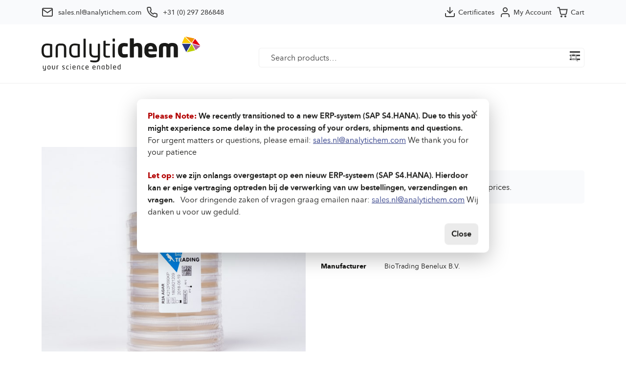

--- FILE ---
content_type: text/html; charset=UTF-8
request_url: https://biotrading.com/product/r2a-agar-k212p090kp/
body_size: 15600
content:
<!DOCTYPE html>
<html lang="en">

<head>
  <meta charset="utf-8">
  <meta http-equiv="X-UA-Compatible" content="IE=edge">
  <meta name="viewport" content="width=device-width, initial-scale=1">
  <meta name="description" content="">
  <meta name="author" content="">
  <meta name="format-detection" content="telephone=no"><!-- BIO-200: disable telephone number highlighting in MS Edge -->

  <!-- Bootstrap CSS -->
  <link rel="stylesheet" href="https://maxcdn.bootstrapcdn.com/bootstrap/4.0.0-beta.2/css/bootstrap.min.css" integrity="sha384-PsH8R72JQ3SOdhVi3uxftmaW6Vc51MKb0q5P2rRUpPvrszuE4W1povHYgTpBfshb" crossorigin="anonymous">
  <link href="https://fonts.googleapis.com/css?family=Oswald:600" rel="stylesheet">
  <!-- jQuery -->
  <script src="https://code.jquery.com/jquery-3.2.1.slim.min.js" integrity="sha384-KJ3o2DKtIkvYIK3UENzmM7KCkRr/rE9/Qpg6aAZGJwFDMVNA/GpGFF93hXpG5KkN" crossorigin="anonymous"></script>

  <title>R2A Agar &#8211; AnalytiChem</title>
	<style>img:is([sizes="auto" i], [sizes^="auto," i]) { contain-intrinsic-size: 3000px 1500px }</style>
	<link rel='dns-prefetch' href='//www.googletagmanager.com' />
<script type="text/javascript">
/* <![CDATA[ */
window._wpemojiSettings = {"baseUrl":"https:\/\/s.w.org\/images\/core\/emoji\/15.0.3\/72x72\/","ext":".png","svgUrl":"https:\/\/s.w.org\/images\/core\/emoji\/15.0.3\/svg\/","svgExt":".svg","source":{"concatemoji":"https:\/\/biotrading.com\/wp-includes\/js\/wp-emoji-release.min.js?ver=6.7.4"}};
/*! This file is auto-generated */
!function(i,n){var o,s,e;function c(e){try{var t={supportTests:e,timestamp:(new Date).valueOf()};sessionStorage.setItem(o,JSON.stringify(t))}catch(e){}}function p(e,t,n){e.clearRect(0,0,e.canvas.width,e.canvas.height),e.fillText(t,0,0);var t=new Uint32Array(e.getImageData(0,0,e.canvas.width,e.canvas.height).data),r=(e.clearRect(0,0,e.canvas.width,e.canvas.height),e.fillText(n,0,0),new Uint32Array(e.getImageData(0,0,e.canvas.width,e.canvas.height).data));return t.every(function(e,t){return e===r[t]})}function u(e,t,n){switch(t){case"flag":return n(e,"\ud83c\udff3\ufe0f\u200d\u26a7\ufe0f","\ud83c\udff3\ufe0f\u200b\u26a7\ufe0f")?!1:!n(e,"\ud83c\uddfa\ud83c\uddf3","\ud83c\uddfa\u200b\ud83c\uddf3")&&!n(e,"\ud83c\udff4\udb40\udc67\udb40\udc62\udb40\udc65\udb40\udc6e\udb40\udc67\udb40\udc7f","\ud83c\udff4\u200b\udb40\udc67\u200b\udb40\udc62\u200b\udb40\udc65\u200b\udb40\udc6e\u200b\udb40\udc67\u200b\udb40\udc7f");case"emoji":return!n(e,"\ud83d\udc26\u200d\u2b1b","\ud83d\udc26\u200b\u2b1b")}return!1}function f(e,t,n){var r="undefined"!=typeof WorkerGlobalScope&&self instanceof WorkerGlobalScope?new OffscreenCanvas(300,150):i.createElement("canvas"),a=r.getContext("2d",{willReadFrequently:!0}),o=(a.textBaseline="top",a.font="600 32px Arial",{});return e.forEach(function(e){o[e]=t(a,e,n)}),o}function t(e){var t=i.createElement("script");t.src=e,t.defer=!0,i.head.appendChild(t)}"undefined"!=typeof Promise&&(o="wpEmojiSettingsSupports",s=["flag","emoji"],n.supports={everything:!0,everythingExceptFlag:!0},e=new Promise(function(e){i.addEventListener("DOMContentLoaded",e,{once:!0})}),new Promise(function(t){var n=function(){try{var e=JSON.parse(sessionStorage.getItem(o));if("object"==typeof e&&"number"==typeof e.timestamp&&(new Date).valueOf()<e.timestamp+604800&&"object"==typeof e.supportTests)return e.supportTests}catch(e){}return null}();if(!n){if("undefined"!=typeof Worker&&"undefined"!=typeof OffscreenCanvas&&"undefined"!=typeof URL&&URL.createObjectURL&&"undefined"!=typeof Blob)try{var e="postMessage("+f.toString()+"("+[JSON.stringify(s),u.toString(),p.toString()].join(",")+"));",r=new Blob([e],{type:"text/javascript"}),a=new Worker(URL.createObjectURL(r),{name:"wpTestEmojiSupports"});return void(a.onmessage=function(e){c(n=e.data),a.terminate(),t(n)})}catch(e){}c(n=f(s,u,p))}t(n)}).then(function(e){for(var t in e)n.supports[t]=e[t],n.supports.everything=n.supports.everything&&n.supports[t],"flag"!==t&&(n.supports.everythingExceptFlag=n.supports.everythingExceptFlag&&n.supports[t]);n.supports.everythingExceptFlag=n.supports.everythingExceptFlag&&!n.supports.flag,n.DOMReady=!1,n.readyCallback=function(){n.DOMReady=!0}}).then(function(){return e}).then(function(){var e;n.supports.everything||(n.readyCallback(),(e=n.source||{}).concatemoji?t(e.concatemoji):e.wpemoji&&e.twemoji&&(t(e.twemoji),t(e.wpemoji)))}))}((window,document),window._wpemojiSettings);
/* ]]> */
</script>
<style id='wp-emoji-styles-inline-css' type='text/css'>

	img.wp-smiley, img.emoji {
		display: inline !important;
		border: none !important;
		box-shadow: none !important;
		height: 1em !important;
		width: 1em !important;
		margin: 0 0.07em !important;
		vertical-align: -0.1em !important;
		background: none !important;
		padding: 0 !important;
	}
</style>
<link rel='stylesheet' id='wp-block-library-css' href='https://biotrading.com/wp-includes/css/dist/block-library/style.min.css?ver=6.7.4' type='text/css' media='all' />
<style id='classic-theme-styles-inline-css' type='text/css'>
/*! This file is auto-generated */
.wp-block-button__link{color:#fff;background-color:#32373c;border-radius:9999px;box-shadow:none;text-decoration:none;padding:calc(.667em + 2px) calc(1.333em + 2px);font-size:1.125em}.wp-block-file__button{background:#32373c;color:#fff;text-decoration:none}
</style>
<style id='global-styles-inline-css' type='text/css'>
:root{--wp--preset--aspect-ratio--square: 1;--wp--preset--aspect-ratio--4-3: 4/3;--wp--preset--aspect-ratio--3-4: 3/4;--wp--preset--aspect-ratio--3-2: 3/2;--wp--preset--aspect-ratio--2-3: 2/3;--wp--preset--aspect-ratio--16-9: 16/9;--wp--preset--aspect-ratio--9-16: 9/16;--wp--preset--color--black: #000000;--wp--preset--color--cyan-bluish-gray: #abb8c3;--wp--preset--color--white: #ffffff;--wp--preset--color--pale-pink: #f78da7;--wp--preset--color--vivid-red: #cf2e2e;--wp--preset--color--luminous-vivid-orange: #ff6900;--wp--preset--color--luminous-vivid-amber: #fcb900;--wp--preset--color--light-green-cyan: #7bdcb5;--wp--preset--color--vivid-green-cyan: #00d084;--wp--preset--color--pale-cyan-blue: #8ed1fc;--wp--preset--color--vivid-cyan-blue: #0693e3;--wp--preset--color--vivid-purple: #9b51e0;--wp--preset--gradient--vivid-cyan-blue-to-vivid-purple: linear-gradient(135deg,rgba(6,147,227,1) 0%,rgb(155,81,224) 100%);--wp--preset--gradient--light-green-cyan-to-vivid-green-cyan: linear-gradient(135deg,rgb(122,220,180) 0%,rgb(0,208,130) 100%);--wp--preset--gradient--luminous-vivid-amber-to-luminous-vivid-orange: linear-gradient(135deg,rgba(252,185,0,1) 0%,rgba(255,105,0,1) 100%);--wp--preset--gradient--luminous-vivid-orange-to-vivid-red: linear-gradient(135deg,rgba(255,105,0,1) 0%,rgb(207,46,46) 100%);--wp--preset--gradient--very-light-gray-to-cyan-bluish-gray: linear-gradient(135deg,rgb(238,238,238) 0%,rgb(169,184,195) 100%);--wp--preset--gradient--cool-to-warm-spectrum: linear-gradient(135deg,rgb(74,234,220) 0%,rgb(151,120,209) 20%,rgb(207,42,186) 40%,rgb(238,44,130) 60%,rgb(251,105,98) 80%,rgb(254,248,76) 100%);--wp--preset--gradient--blush-light-purple: linear-gradient(135deg,rgb(255,206,236) 0%,rgb(152,150,240) 100%);--wp--preset--gradient--blush-bordeaux: linear-gradient(135deg,rgb(254,205,165) 0%,rgb(254,45,45) 50%,rgb(107,0,62) 100%);--wp--preset--gradient--luminous-dusk: linear-gradient(135deg,rgb(255,203,112) 0%,rgb(199,81,192) 50%,rgb(65,88,208) 100%);--wp--preset--gradient--pale-ocean: linear-gradient(135deg,rgb(255,245,203) 0%,rgb(182,227,212) 50%,rgb(51,167,181) 100%);--wp--preset--gradient--electric-grass: linear-gradient(135deg,rgb(202,248,128) 0%,rgb(113,206,126) 100%);--wp--preset--gradient--midnight: linear-gradient(135deg,rgb(2,3,129) 0%,rgb(40,116,252) 100%);--wp--preset--font-size--small: 13px;--wp--preset--font-size--medium: 20px;--wp--preset--font-size--large: 36px;--wp--preset--font-size--x-large: 42px;--wp--preset--font-family--inter: "Inter", sans-serif;--wp--preset--font-family--cardo: Cardo;--wp--preset--spacing--20: 0.44rem;--wp--preset--spacing--30: 0.67rem;--wp--preset--spacing--40: 1rem;--wp--preset--spacing--50: 1.5rem;--wp--preset--spacing--60: 2.25rem;--wp--preset--spacing--70: 3.38rem;--wp--preset--spacing--80: 5.06rem;--wp--preset--shadow--natural: 6px 6px 9px rgba(0, 0, 0, 0.2);--wp--preset--shadow--deep: 12px 12px 50px rgba(0, 0, 0, 0.4);--wp--preset--shadow--sharp: 6px 6px 0px rgba(0, 0, 0, 0.2);--wp--preset--shadow--outlined: 6px 6px 0px -3px rgba(255, 255, 255, 1), 6px 6px rgba(0, 0, 0, 1);--wp--preset--shadow--crisp: 6px 6px 0px rgba(0, 0, 0, 1);}:where(.is-layout-flex){gap: 0.5em;}:where(.is-layout-grid){gap: 0.5em;}body .is-layout-flex{display: flex;}.is-layout-flex{flex-wrap: wrap;align-items: center;}.is-layout-flex > :is(*, div){margin: 0;}body .is-layout-grid{display: grid;}.is-layout-grid > :is(*, div){margin: 0;}:where(.wp-block-columns.is-layout-flex){gap: 2em;}:where(.wp-block-columns.is-layout-grid){gap: 2em;}:where(.wp-block-post-template.is-layout-flex){gap: 1.25em;}:where(.wp-block-post-template.is-layout-grid){gap: 1.25em;}.has-black-color{color: var(--wp--preset--color--black) !important;}.has-cyan-bluish-gray-color{color: var(--wp--preset--color--cyan-bluish-gray) !important;}.has-white-color{color: var(--wp--preset--color--white) !important;}.has-pale-pink-color{color: var(--wp--preset--color--pale-pink) !important;}.has-vivid-red-color{color: var(--wp--preset--color--vivid-red) !important;}.has-luminous-vivid-orange-color{color: var(--wp--preset--color--luminous-vivid-orange) !important;}.has-luminous-vivid-amber-color{color: var(--wp--preset--color--luminous-vivid-amber) !important;}.has-light-green-cyan-color{color: var(--wp--preset--color--light-green-cyan) !important;}.has-vivid-green-cyan-color{color: var(--wp--preset--color--vivid-green-cyan) !important;}.has-pale-cyan-blue-color{color: var(--wp--preset--color--pale-cyan-blue) !important;}.has-vivid-cyan-blue-color{color: var(--wp--preset--color--vivid-cyan-blue) !important;}.has-vivid-purple-color{color: var(--wp--preset--color--vivid-purple) !important;}.has-black-background-color{background-color: var(--wp--preset--color--black) !important;}.has-cyan-bluish-gray-background-color{background-color: var(--wp--preset--color--cyan-bluish-gray) !important;}.has-white-background-color{background-color: var(--wp--preset--color--white) !important;}.has-pale-pink-background-color{background-color: var(--wp--preset--color--pale-pink) !important;}.has-vivid-red-background-color{background-color: var(--wp--preset--color--vivid-red) !important;}.has-luminous-vivid-orange-background-color{background-color: var(--wp--preset--color--luminous-vivid-orange) !important;}.has-luminous-vivid-amber-background-color{background-color: var(--wp--preset--color--luminous-vivid-amber) !important;}.has-light-green-cyan-background-color{background-color: var(--wp--preset--color--light-green-cyan) !important;}.has-vivid-green-cyan-background-color{background-color: var(--wp--preset--color--vivid-green-cyan) !important;}.has-pale-cyan-blue-background-color{background-color: var(--wp--preset--color--pale-cyan-blue) !important;}.has-vivid-cyan-blue-background-color{background-color: var(--wp--preset--color--vivid-cyan-blue) !important;}.has-vivid-purple-background-color{background-color: var(--wp--preset--color--vivid-purple) !important;}.has-black-border-color{border-color: var(--wp--preset--color--black) !important;}.has-cyan-bluish-gray-border-color{border-color: var(--wp--preset--color--cyan-bluish-gray) !important;}.has-white-border-color{border-color: var(--wp--preset--color--white) !important;}.has-pale-pink-border-color{border-color: var(--wp--preset--color--pale-pink) !important;}.has-vivid-red-border-color{border-color: var(--wp--preset--color--vivid-red) !important;}.has-luminous-vivid-orange-border-color{border-color: var(--wp--preset--color--luminous-vivid-orange) !important;}.has-luminous-vivid-amber-border-color{border-color: var(--wp--preset--color--luminous-vivid-amber) !important;}.has-light-green-cyan-border-color{border-color: var(--wp--preset--color--light-green-cyan) !important;}.has-vivid-green-cyan-border-color{border-color: var(--wp--preset--color--vivid-green-cyan) !important;}.has-pale-cyan-blue-border-color{border-color: var(--wp--preset--color--pale-cyan-blue) !important;}.has-vivid-cyan-blue-border-color{border-color: var(--wp--preset--color--vivid-cyan-blue) !important;}.has-vivid-purple-border-color{border-color: var(--wp--preset--color--vivid-purple) !important;}.has-vivid-cyan-blue-to-vivid-purple-gradient-background{background: var(--wp--preset--gradient--vivid-cyan-blue-to-vivid-purple) !important;}.has-light-green-cyan-to-vivid-green-cyan-gradient-background{background: var(--wp--preset--gradient--light-green-cyan-to-vivid-green-cyan) !important;}.has-luminous-vivid-amber-to-luminous-vivid-orange-gradient-background{background: var(--wp--preset--gradient--luminous-vivid-amber-to-luminous-vivid-orange) !important;}.has-luminous-vivid-orange-to-vivid-red-gradient-background{background: var(--wp--preset--gradient--luminous-vivid-orange-to-vivid-red) !important;}.has-very-light-gray-to-cyan-bluish-gray-gradient-background{background: var(--wp--preset--gradient--very-light-gray-to-cyan-bluish-gray) !important;}.has-cool-to-warm-spectrum-gradient-background{background: var(--wp--preset--gradient--cool-to-warm-spectrum) !important;}.has-blush-light-purple-gradient-background{background: var(--wp--preset--gradient--blush-light-purple) !important;}.has-blush-bordeaux-gradient-background{background: var(--wp--preset--gradient--blush-bordeaux) !important;}.has-luminous-dusk-gradient-background{background: var(--wp--preset--gradient--luminous-dusk) !important;}.has-pale-ocean-gradient-background{background: var(--wp--preset--gradient--pale-ocean) !important;}.has-electric-grass-gradient-background{background: var(--wp--preset--gradient--electric-grass) !important;}.has-midnight-gradient-background{background: var(--wp--preset--gradient--midnight) !important;}.has-small-font-size{font-size: var(--wp--preset--font-size--small) !important;}.has-medium-font-size{font-size: var(--wp--preset--font-size--medium) !important;}.has-large-font-size{font-size: var(--wp--preset--font-size--large) !important;}.has-x-large-font-size{font-size: var(--wp--preset--font-size--x-large) !important;}
:where(.wp-block-post-template.is-layout-flex){gap: 1.25em;}:where(.wp-block-post-template.is-layout-grid){gap: 1.25em;}
:where(.wp-block-columns.is-layout-flex){gap: 2em;}:where(.wp-block-columns.is-layout-grid){gap: 2em;}
:root :where(.wp-block-pullquote){font-size: 1.5em;line-height: 1.6;}
</style>
<link rel='stylesheet' id='wpml-blocks-css' href='https://biotrading.com/wp-content/plugins/sitepress-multilingual-cms/dist/css/blocks/styles.css?ver=4.6.15' type='text/css' media='all' />
<link rel='stylesheet' id='bt-notice-popup-css' href='https://biotrading.com/wp-content/plugins/biotrading-erp-notice-popup/assets/css/popup.css?ver=1.0.0' type='text/css' media='all' />
<link rel='stylesheet' id='smart-search-css' href='https://biotrading.com/wp-content/plugins/smart-ajax-product-search/assets/dist/css/general.css?ver=ysws-2.8.2' type='text/css' media='all' />
<style id='smart-search-inline-css' type='text/css'>
.ysm-search-widget-2 .search-field[type="search"]{border-width:1px;}.ysm-search-widget-2 .smart-search-suggestions .smart-search-post-icon{width:50px;}.ysm-search-widget-3 .search-field[type="search"]{border-width:1px;}.ysm-search-widget-3 .smart-search-suggestions .smart-search-post-icon{width:50px;}.widget_search.ysm-active .smart-search-suggestions .smart-search-post-icon{width:50px;}.widget_product_search.ysm-active .smart-search-suggestions .smart-search-post-icon{width:50px;}
</style>
<link rel='stylesheet' id='photoswipe-css' href='https://biotrading.com/wp-content/plugins/woocommerce/assets/css/photoswipe/photoswipe.min.css?ver=9.6.3' type='text/css' media='all' />
<link rel='stylesheet' id='photoswipe-default-skin-css' href='https://biotrading.com/wp-content/plugins/woocommerce/assets/css/photoswipe/default-skin/default-skin.min.css?ver=9.6.3' type='text/css' media='all' />
<link rel='stylesheet' id='woocommerce-layout-css' href='https://biotrading.com/wp-content/plugins/woocommerce/assets/css/woocommerce-layout.css?ver=9.6.3' type='text/css' media='all' />
<link rel='stylesheet' id='woocommerce-smallscreen-css' href='https://biotrading.com/wp-content/plugins/woocommerce/assets/css/woocommerce-smallscreen.css?ver=9.6.3' type='text/css' media='only screen and (max-width: 768px)' />
<link rel='stylesheet' id='woocommerce-general-css' href='https://biotrading.com/wp-content/plugins/woocommerce/assets/css/woocommerce.css?ver=9.6.3' type='text/css' media='all' />
<style id='woocommerce-inline-inline-css' type='text/css'>
.woocommerce form .form-row .required { visibility: visible; }
</style>
<link rel='stylesheet' id='wpsl-styles-css' href='https://biotrading.com/wp-content/plugins/wp-store-locator/css/styles.min.css?ver=2.2.260' type='text/css' media='all' />
<link rel='stylesheet' id='wpml-legacy-dropdown-0-css' href='https://biotrading.com/wp-content/plugins/sitepress-multilingual-cms/templates/language-switchers/legacy-dropdown/style.min.css?ver=1' type='text/css' media='all' />
<link rel='stylesheet' id='brands-styles-css' href='https://biotrading.com/wp-content/plugins/woocommerce/assets/css/brands.css?ver=9.6.3' type='text/css' media='all' />
<link rel='stylesheet' id='select2-css' href='https://biotrading.com/wp-content/plugins/woocommerce/assets/css/select2.css?ver=9.6.3' type='text/css' media='all' />
<link rel='stylesheet' id='xoo-wsc-fonts-css' href='https://biotrading.com/wp-content/plugins/woocommerce-side-cart-premium/assets/css/xoo-wsc-fonts.css?ver=3.2' type='text/css' media='all' />
<link rel='stylesheet' id='xoo-wsc-style-css' href='https://biotrading.com/wp-content/plugins/woocommerce-side-cart-premium/assets/css/xoo-wsc-style.css?ver=3.2' type='text/css' media='all' />
<style id='xoo-wsc-style-inline-css' type='text/css'>
a.xoo-wsc-ft-btn:nth-child(3){
		grid-column: 1/-1;
	}
.xoo-wsc-sp-left-col img{
	max-width: 80px;
}
.xoo-wsc-sp-left-col{
	min-width: 80px;
}

.xoo-wsc-sp-right-col{
	font-size: 14px;
}

.xoo-wsc-sp-container{
	background-color: #eee;
}


 

.xoo-wsc-footer{
	background-color: #ffffff;
	color: #000000;
	padding: 10px 20px;
}

.xoo-wsc-footer, .xoo-wsc-footer a, .xoo-wsc-footer .amount{
	font-size: 15px;
}

.xoo-wsc-ft-buttons-cont{
	grid-template-columns: 2fr 2fr;
}

.xoo-wsc-basket{
	bottom: 12px;
	right: 0px;
	background-color: #ffffff;
	color: #000000;
	box-shadow: 0 1px 4px 0;
	border-radius: 50%}


.xoo-wsc-bki{
	font-size: 30px}

.xoo-wsc-items-count{
	top: -12px;
	left: -12px;
}

.xoo-wsc-items-count{
	background-color: #000000;
	color: #ffffff;
}

.xoo-wsc-container, .xoo-wsc-slider{
	max-width: 350px;
	right: -350px;
	top: 0;bottom: 0;
	bottom: 0;
	font-family: }


.xoo-wsc-cart-active .xoo-wsc-container, .xoo-wsc-slider-active .xoo-wsc-slider{
	right: 0;
}


.xoo-wsc-cart-active .xoo-wsc-basket{
	right: 350px;
}

.xoo-wsc-slider{
	right: -350px;
}

span.xoo-wsch-close {
    font-size: 20px;
    right: 10px;
}

.xoo-wsch-top{
	justify-content: center;
}

.xoo-wsch-text{
	font-size: 20px;
}

.xoo-wsc-header{
	color: #000000;
	background-color: #ffffff;
}

.xoo-wsc-sb-bar > span{
	background-color: #1e73be;
}

.xoo-wsc-body{
	background-color: #ffffff;
}

.xoo-wsc-body, .xoo-wsc-body span.amount, .xoo-wsc-body a{
	font-size: 14px;
	color: #000000;
}

.xoo-wsc-product{
	padding: 20px 15px;
}

.xoo-wsc-img-col{
	width: 35%;
}
.xoo-wsc-sum-col{
	width: 65%;
}

.xoo-wsc-sum-col{
	justify-content: center;
}

/***** Quantity *****/

.xoo-wsc-qty-box{
	max-width: 75px;
}

.xoo-wsc-qty-box.xoo-wsc-qtb-square{
	border-color: #000000;
}

input[type="number"].xoo-wsc-qty{
	border-color: #000000;
	background-color: #ffffff;
	color: #000000;
	height: 28px;
	line-height: 28px;
}

input[type="number"].xoo-wsc-qty, .xoo-wsc-qtb-square{
	border-width: 1px;
	border-style: solid;
}
.xoo-wsc-chng{
	background-color: #ffffff;
	color: #000000;
}

/** Shortcode **/
.xoo-wsc-sc-count{
	background-color: #000000;
	color: #ffffff;
}

.xoo-wsc-sc-bki{
	font-size: 28px;
	color: 28;
}
.xoo-wsc-sc-cont{
	color: #000000;
}



</style>
<link rel='stylesheet' id='dashicons-css' href='https://biotrading.com/wp-includes/css/dashicons.min.css?ver=6.7.4' type='text/css' media='all' />
<link rel='stylesheet' id='child-style-css' href='https://biotrading.com/wp-content/themes/biotrading/style.css?ver=1.0.1' type='text/css' media='all' />
<link rel='stylesheet' id='biotrading-css' href='https://biotrading.com/wp-content/themes/biotrading/dist/css/main.css?ver=1.29.0' type='text/css' media='all' />
<script type="text/javascript" src="https://biotrading.com/wp-includes/js/jquery/jquery.min.js?ver=3.7.1" id="jquery-core-js"></script>
<script type="text/javascript" src="https://biotrading.com/wp-includes/js/jquery/jquery-migrate.min.js?ver=3.4.1" id="jquery-migrate-js"></script>
<script type="text/javascript" src="https://biotrading.com/wp-content/plugins/woocommerce/assets/js/jquery-blockui/jquery.blockUI.min.js?ver=2.7.0-wc.9.6.3" id="jquery-blockui-js" defer="defer" data-wp-strategy="defer"></script>
<script type="text/javascript" id="wc-add-to-cart-js-extra">
/* <![CDATA[ */
var wc_add_to_cart_params = {"ajax_url":"\/wp-admin\/admin-ajax.php","wc_ajax_url":"\/?wc-ajax=%%endpoint%%","i18n_view_cart":"View cart","cart_url":"https:\/\/biotrading.com\/cart\/","is_cart":"","cart_redirect_after_add":"no"};
/* ]]> */
</script>
<script type="text/javascript" src="https://biotrading.com/wp-content/plugins/woocommerce/assets/js/frontend/add-to-cart.min.js?ver=9.6.3" id="wc-add-to-cart-js" defer="defer" data-wp-strategy="defer"></script>
<script type="text/javascript" src="https://biotrading.com/wp-content/plugins/woocommerce/assets/js/flexslider/jquery.flexslider.min.js?ver=2.7.2-wc.9.6.3" id="flexslider-js" defer="defer" data-wp-strategy="defer"></script>
<script type="text/javascript" src="https://biotrading.com/wp-content/plugins/woocommerce/assets/js/photoswipe/photoswipe.min.js?ver=4.1.1-wc.9.6.3" id="photoswipe-js" defer="defer" data-wp-strategy="defer"></script>
<script type="text/javascript" src="https://biotrading.com/wp-content/plugins/woocommerce/assets/js/photoswipe/photoswipe-ui-default.min.js?ver=4.1.1-wc.9.6.3" id="photoswipe-ui-default-js" defer="defer" data-wp-strategy="defer"></script>
<script type="text/javascript" id="wc-single-product-js-extra">
/* <![CDATA[ */
var wc_single_product_params = {"i18n_required_rating_text":"Please select a rating","i18n_product_gallery_trigger_text":"View full-screen image gallery","review_rating_required":"no","flexslider":{"rtl":false,"animation":"slide","smoothHeight":true,"directionNav":false,"controlNav":"thumbnails","slideshow":false,"animationSpeed":500,"animationLoop":false,"allowOneSlide":false},"zoom_enabled":"","zoom_options":[],"photoswipe_enabled":"1","photoswipe_options":{"shareEl":false,"closeOnScroll":false,"history":false,"hideAnimationDuration":0,"showAnimationDuration":0},"flexslider_enabled":"1"};
/* ]]> */
</script>
<script type="text/javascript" src="https://biotrading.com/wp-content/plugins/woocommerce/assets/js/frontend/single-product.min.js?ver=9.6.3" id="wc-single-product-js" defer="defer" data-wp-strategy="defer"></script>
<script type="text/javascript" src="https://biotrading.com/wp-content/plugins/woocommerce/assets/js/js-cookie/js.cookie.min.js?ver=2.1.4-wc.9.6.3" id="js-cookie-js" defer="defer" data-wp-strategy="defer"></script>
<script type="text/javascript" id="woocommerce-js-extra">
/* <![CDATA[ */
var woocommerce_params = {"ajax_url":"\/wp-admin\/admin-ajax.php","wc_ajax_url":"\/?wc-ajax=%%endpoint%%"};
/* ]]> */
</script>
<script type="text/javascript" src="https://biotrading.com/wp-content/plugins/woocommerce/assets/js/frontend/woocommerce.min.js?ver=9.6.3" id="woocommerce-js" defer="defer" data-wp-strategy="defer"></script>
<script type="text/javascript" src="https://biotrading.com/wp-content/plugins/sitepress-multilingual-cms/templates/language-switchers/legacy-dropdown/script.min.js?ver=1" id="wpml-legacy-dropdown-0-js"></script>

<!-- Google tag (gtag.js) snippet added by Site Kit -->
<!-- Google Analytics snippet added by Site Kit -->
<script type="text/javascript" src="https://www.googletagmanager.com/gtag/js?id=GT-K4ZWKVM" id="google_gtagjs-js" async></script>
<script type="text/javascript" id="google_gtagjs-js-after">
/* <![CDATA[ */
window.dataLayer = window.dataLayer || [];function gtag(){dataLayer.push(arguments);}
gtag("set","linker",{"domains":["biotrading.com"]});
gtag("js", new Date());
gtag("set", "developer_id.dZTNiMT", true);
gtag("config", "GT-K4ZWKVM");
/* ]]> */
</script>
<link rel="https://api.w.org/" href="https://biotrading.com/wp-json/" /><link rel="alternate" title="JSON" type="application/json" href="https://biotrading.com/wp-json/wp/v2/product/19601" /><link rel="EditURI" type="application/rsd+xml" title="RSD" href="https://biotrading.com/xmlrpc.php?rsd" />
<link rel="alternate" title="oEmbed (JSON)" type="application/json+oembed" href="https://biotrading.com/wp-json/oembed/1.0/embed?url=https%3A%2F%2Fbiotrading.com%2Fproduct%2Fr2a-agar-k212p090kp%2F" />
<link rel="alternate" title="oEmbed (XML)" type="text/xml+oembed" href="https://biotrading.com/wp-json/oembed/1.0/embed?url=https%3A%2F%2Fbiotrading.com%2Fproduct%2Fr2a-agar-k212p090kp%2F&#038;format=xml" />
<meta name="generator" content="WPML ver:4.6.15 stt:37,1;" />
<meta name="generator" content="Site Kit by Google 1.158.0" />	<noscript><style>.woocommerce-product-gallery{ opacity: 1 !important; }</style></noscript>
	<style type="text/css">.broken_link, a.broken_link {
	text-decoration: line-through;
}</style>
<!-- Google Tag Manager snippet added by Site Kit -->
<script type="text/javascript">
/* <![CDATA[ */

			( function( w, d, s, l, i ) {
				w[l] = w[l] || [];
				w[l].push( {'gtm.start': new Date().getTime(), event: 'gtm.js'} );
				var f = d.getElementsByTagName( s )[0],
					j = d.createElement( s ), dl = l != 'dataLayer' ? '&l=' + l : '';
				j.async = true;
				j.src = 'https://www.googletagmanager.com/gtm.js?id=' + i + dl;
				f.parentNode.insertBefore( j, f );
			} )( window, document, 'script', 'dataLayer', 'GTM-W8TS6KW7' );
			
/* ]]> */
</script>

<!-- End Google Tag Manager snippet added by Site Kit -->
<style class='wp-fonts-local' type='text/css'>
@font-face{font-family:Inter;font-style:normal;font-weight:300 900;font-display:fallback;src:url('https://biotrading.com/wp-content/plugins/woocommerce/assets/fonts/Inter-VariableFont_slnt,wght.woff2') format('woff2');font-stretch:normal;}
@font-face{font-family:Cardo;font-style:normal;font-weight:400;font-display:fallback;src:url('https://biotrading.com/wp-content/plugins/woocommerce/assets/fonts/cardo_normal_400.woff2') format('woff2');}
</style>
<link rel="icon" href="https://biotrading.com/wp-content/uploads/2025/02/analytichem-1-100x100.png" sizes="32x32" />
<link rel="icon" href="https://biotrading.com/wp-content/uploads/2025/02/analytichem-1-250x250.png" sizes="192x192" />
<link rel="apple-touch-icon" href="https://biotrading.com/wp-content/uploads/2025/02/analytichem-1-250x250.png" />
<meta name="msapplication-TileImage" content="https://biotrading.com/wp-content/uploads/2025/02/analytichem-1-300x300.png" />
</head>

<body class="product-template-default single single-product postid-19601 wp-custom-logo theme-biotrading woocommerce-no-js">

  <div class="bio-topbar">
    <div class="container">
      <div class="bio-topbar__left">
        <a href="mailto:sales.nl@analytichem.com" class="mail"><span>sales.nl@analytichem.com</span></a>
        <a href="tel:+31 (0) 297 286848" class="telephone"><span>+31 (0) 297 286848</span></a>
      </div>
      <div class="bio-topbar__right">
        <a href="https://biotrading.com/my-account/certificates" class="certificates"><span>Certificates</span></a>
                <a href="https://biotrading.com/my-account" class="account"><span>My Account</span></a>
        <a class="cart xoo-wsc-basket" href="https://biotrading.com/cart"><span class="biotrading_cart_total">Cart</span></a>
      </div>
    </div><!-- /container -->
  </div><!-- /topbar -->

  <div class="bio-header__wrapper">
    <header class="main">
      <div class="container">
        <div class="bio-header__logo"><a href="https://biotrading.com/" class="custom-logo-link" rel="home"><img src="https://biotrading.com/wp-content/uploads/2025/02/Analytichem-Logo.svg" class="custom-logo" alt="AnalytiChem" decoding="async" title="R2A Agar" data-xooWscFly="fly" /></a></div>
        <button class="bio-mainmenu__trigger"></button>
        <div class="header_search">
          		<div class="ysm-search-widget ysm-search-widget-2">
			<form data-id="2" role="search" method="get" class="search-form" action="https://biotrading.com/">
				<label for="ysm-smart-search-2-6974fc2244e65">
					<span class="screen-reader-text">Search products…</span>
					<input type="search" name="s" value="" id="ysm-smart-search-2-6974fc2244e65" class="search-field" placeholder="Search products…" />
					<input type="hidden" name="search_id" value="2" />
											<input type="hidden" name="post_type" value="product" />
															<button type="submit" class="search-submit" aria-label="Search"><span class="screen-reader-text">Search</span></button>
				</label>
			</form>
		</div>
		                  </div>
      </div>
    </header>

    <div class="bio-main-navigation">
      <div class="container">
        <ul id="menu-main-menu" class="bio-main-menu"><li id="menu-item-1360" class="menu-item menu-item-type-post_type menu-item-object-page menu-item-home menu-item-1360"><a href="https://biotrading.com/">Home</a></li>
<li id="menu-item-27882" class="menu-item menu-item-type-post_type menu-item-object-page menu-item-27882"><a href="https://biotrading.com/biotrading/">AnalytiChem</a></li>
<li id="menu-item-1362" class="menu-item menu-item-type-post_type menu-item-object-page menu-item-1362"><a href="https://biotrading.com/news/">News</a></li>
<li id="menu-item-1363" class="menu-item menu-item-type-post_type menu-item-object-page current_page_parent menu-item-1363"><a href="https://biotrading.com/shop/">Shop</a></li>
<li id="menu-item-1364" class="menu-item menu-item-type-post_type menu-item-object-page menu-item-1364"><a href="https://biotrading.com/contact/">Contact</a></li>
<li id="menu-item-1103422" class="menu-item menu-item-type-post_type menu-item-object-page menu-item-1103422"><a href="https://biotrading.com/biotrading/vacancies/">Vacancies</a></li>
</ul>              </div>
    </div>
  </div>

  <main>
<div class="container">
	
</div>

		
			<div class="woocommerce-notices-wrapper"></div><div id="product-19601" class="product type-product post-19601 status-publish first instock has-post-thumbnail shipping-taxable product-type-simple">
	<div class="container single-product">
		<div class="row">
			<div class="col-md-6">
      <div class="woocommerce-product-gallery woocommerce-product-gallery--with-images woocommerce-product-gallery--columns-4 images" data-columns="4" style="opacity: 0; transition: opacity .25s ease-in-out;">
	<figure class="woocommerce-product-gallery__wrapper">
		<div data-thumb="https://biotrading.com/wp-content/uploads/2019/12/k212p090kp-3117-100x100.jpg" data-thumb-alt="R2A Agar" data-thumb-srcset="https://biotrading.com/wp-content/uploads/2019/12/k212p090kp-3117-100x100.jpg 100w, https://biotrading.com/wp-content/uploads/2019/12/k212p090kp-3117-300x300.jpg 300w, https://biotrading.com/wp-content/uploads/2019/12/k212p090kp-3117-150x150.jpg 150w, https://biotrading.com/wp-content/uploads/2019/12/k212p090kp-3117.jpg 600w"  data-thumb-sizes="(max-width: 100px) 100vw, 100px" class="woocommerce-product-gallery__image"><a href="https://biotrading.com/wp-content/uploads/2019/12/k212p090kp-3117.jpg"><img width="600" height="600" src="https://biotrading.com/wp-content/uploads/2019/12/k212p090kp-3117-600x600.jpg" class="wp-post-image" alt="R2A Agar" data-caption="" data-src="https://biotrading.com/wp-content/uploads/2019/12/k212p090kp-3117.jpg" data-large_image="https://biotrading.com/wp-content/uploads/2019/12/k212p090kp-3117.jpg" data-large_image_width="600" data-large_image_height="600" decoding="async" fetchpriority="high" srcset="https://biotrading.com/wp-content/uploads/2019/12/k212p090kp-3117.jpg 600w, https://biotrading.com/wp-content/uploads/2019/12/k212p090kp-3117-300x300.jpg 300w, https://biotrading.com/wp-content/uploads/2019/12/k212p090kp-3117-100x100.jpg 100w, https://biotrading.com/wp-content/uploads/2019/12/k212p090kp-3117-150x150.jpg 150w" sizes="(max-width: 600px) 100vw, 600px" title="R2A Agar" data-xooWscFly="fly" /></a></div>	</figure>
</div>			</div>
      <div class="col-md-6">
        <div class="summary entry-summary">
		  	<h1 class="product_title entry-title">R2A Agar</h1><p class="price">        <div class="price_on_request">
            <p>
                You need to <a href="https://biotrading.com/my-account/?product_redirect=19601">log in</a> to view prices.            </p>
        </div>
</p>



<table class="shop_attributes">
	<tr>
		<th>Product Code</th>
		<td><p>K212P090KP
	</p>

</td>
</tr>
</table>
<table class="shop_attributes">
	
	
			<tr>
			<th>Product Format</th>
			<td><p>Petri dish 9 cm</p>
</td>
		</tr>
			<tr>
			<th>Pack Size</th>
			<td><p>10/P</p>
</td>
		</tr>
			<tr>
			<th>Manufacturer</th>
			<td><p>BioTrading Benelux B.V.</p>
</td>
		</tr>
	</table>
        </div>
      </div><!-- col-md-6 -->
    </div><!-- row -->
  </div><!-- container single-product -->

  <div class="container">
	<div class="single-product-description">
		<div class="row">
    
<div class="col-md-6">

  <h2>Description</h2>

<p>A low-nutrient medium for the enumeration and cultivation of heterotrophic bacteria from potable water. In combination with a lower incubation temperature and longer incubation<br />
time, it stimulates the growth of stressed and chlorine-tolerant bacteria.</p>

</div>

    </div><!-- row -->
  </div><!-- container -->
  </div><!-- single-product-description -->
</div><!-- #product-19601 -->
</div>


		
	
</main>
<footer class="footer">
  <div class="container">
    <div class="row">
      <div class="col-md-6 col-lg-3">
        <h3>Sectors</h3>
                  <ul id="menu-footer" class="footer">
                          <li class="menu-item"><a href="https://biotrading.com/shop/?filter_sectors=animal-healthcare">Animal Healthcare</a></li>
                          <li class="menu-item"><a href="https://biotrading.com/shop/?filter_sectors=environmental-hygiene-water">Environmental, hygiene &amp; water</a></li>
                          <li class="menu-item"><a href="https://biotrading.com/shop/?filter_sectors=food-beverages">Food &amp; Beverages</a></li>
                          <li class="menu-item"><a href="https://biotrading.com/shop/?filter_sectors=human-healthcare">Human Healthcare</a></li>
                          <li class="menu-item"><a href="https://biotrading.com/shop/?filter_sectors=pharma">Pharma</a></li>
                      </ul>
              </div>
      <div class="col-md-6 col-lg-3">
        <h3>Customer Service</h3>
        <ul id="menu-service" class="service"><li id="menu-item-15593" class="menu-item menu-item-type-post_type menu-item-object-page menu-item-15593"><a href="https://biotrading.com/service/">Product Replacement</a></li>
<li id="menu-item-51" class="menu-item menu-item-type-post_type menu-item-object-page menu-item-51"><a href="https://biotrading.com/service/terms-and-conditions/">Terms and Conditions</a></li>
<li id="menu-item-489" class="menu-item menu-item-type-post_type menu-item-object-page menu-item-489"><a href="https://biotrading.com/service/privacy-policy/">Privacy Policy</a></li>
</ul>      </div>
      <div class="col-md-6 col-lg-3">
        <h3>AnalytiChem</h3>
        <ul id="menu-about" class="about"><li id="menu-item-30" class="menu-item menu-item-type-post_type menu-item-object-page menu-item-30"><a href="https://biotrading.com/biotrading/">AnalytiChem</a></li>
<li id="menu-item-58" class="menu-item menu-item-type-post_type menu-item-object-page menu-item-58"><a href="https://biotrading.com/biotrading/quality/">Quality</a></li>
<li id="menu-item-119" class="menu-item menu-item-type-post_type menu-item-object-page menu-item-119"><a href="https://biotrading.com/biotrading/partners/">Partners</a></li>
<li id="menu-item-120" class="menu-item menu-item-type-post_type menu-item-object-page menu-item-120"><a href="https://biotrading.com/biotrading/quality/audit-report-quotes/">Audit report quotes</a></li>
<li id="menu-item-59" class="menu-item menu-item-type-post_type menu-item-object-page menu-item-59"><a href="https://biotrading.com/biotrading/corporate-social-responsibility/">CSR</a></li>
<li id="menu-item-29" class="menu-item menu-item-type-post_type menu-item-object-page menu-item-29"><a href="https://biotrading.com/biotrading/about-certificates/">Certificates</a></li>
<li id="menu-item-44" class="menu-item menu-item-type-post_type menu-item-object-page menu-item-44"><a href="https://biotrading.com/news/">News</a></li>
<li id="menu-item-743290" class="menu-item menu-item-type-post_type menu-item-object-page menu-item-743290"><a href="https://biotrading.com/resellers/">Distributors</a></li>
<li id="menu-item-308" class="vacancies menu-item menu-item-type-post_type menu-item-object-page menu-item-308"><a href="https://biotrading.com/biotrading/vacancies/">Vacancies</a><span class="bio_vacaturesCount">2&nbspvacancies</span></li>
<li id="menu-item-486" class="menu-item menu-item-type-post_type menu-item-object-page menu-item-486"><a href="https://biotrading.com/biotrading/product-information/">Product Information</a></li>
<li id="menu-item-35" class="menu-item menu-item-type-post_type menu-item-object-page menu-item-35"><a href="https://biotrading.com/contact/">Contact</a></li>
</ul>      </div>
      <div class="col-md-6 col-lg-3">
                <h3>Get in touch</h3>
        <p>
          <a href="tel:+31 (0) 297 286848">+31 (0) 297 286848</a><br>
          <a href="mailto:sales.nl@analytichem.com">sales.nl@analytichem.com</a>
        </p>

                  <h3>Follow us on social media</h3>

          <div class="bio-socialIcons">
                          <a href="https://www.linkedin.com/company/biotrading-benelux-b-v-" target="_blank">
                <svg width="18" height="18" viewBox="0 0 18 18" fill="none" xmlns="http://www.w3.org/2000/svg">
                  <path id="Vector" d="M16 0C16.5304 0 17.0391 0.210714 17.4142 0.585786C17.7893 0.960859 18 1.46957 18 2V16C18 16.5304 17.7893 17.0391 17.4142 17.4142C17.0391 17.7893 16.5304 18 16 18H2C1.46957 18 0.960859 17.7893 0.585786 17.4142C0.210714 17.0391 0 16.5304 0 16V2C0 1.46957 0.210714 0.960859 0.585786 0.585786C0.960859 0.210714 1.46957 0 2 0H16ZM15.5 15.5V10.2C15.5 9.33539 15.1565 8.5062 14.5452 7.89483C13.9338 7.28346 13.1046 6.94 12.24 6.94C11.39 6.94 10.4 7.46 9.92 8.24V7.13H7.13V15.5H9.92V10.57C9.92 9.8 10.54 9.17 11.31 9.17C11.6813 9.17 12.0374 9.3175 12.2999 9.58005C12.5625 9.8426 12.71 10.1987 12.71 10.57V15.5H15.5ZM3.88 5.56C4.32556 5.56 4.75288 5.383 5.06794 5.06794C5.383 4.75288 5.56 4.32556 5.56 3.88C5.56 2.95 4.81 2.19 3.88 2.19C3.43178 2.19 3.00193 2.36805 2.68499 2.68499C2.36805 3.00193 2.19 3.43178 2.19 3.88C2.19 4.81 2.95 5.56 3.88 5.56ZM5.27 15.5V7.13H2.5V15.5H5.27Z" fill="white" />
                </svg>

              </a>
            
                          <a href="https://twitter.com/bioTRADING_BLX" target="_blank">
                <svg width="20" height="18" viewBox="0 0 20 18" fill="none" xmlns="http://www.w3.org/2000/svg">
                  <path id="Vector" d="M15.6833 0H18.7368L12.0656 7.6255L19.9143 18H13.769L8.95644 11.7071L3.44849 18H0.393307L7.52925 9.84345L0 0.0008298H6.3012L10.6516 5.75273L15.6833 0ZM14.6121 16.1729H16.304L5.38183 1.73171H3.56631L14.6121 16.1729Z" fill="white" />
                </svg>

              </a>
            
                          <a href="https://www.youtube.com/channel/UCCP4XRFsLTO6fsDHXDo6GHA" target="_blank">
                <svg width="25" height="24" viewBox="0 0 25 24" fill="none" xmlns="http://www.w3.org/2000/svg">
                  <g id="mingcute:youtube-fill" clip-path="url(#clip0_1_133)">
                    <g id="Group">
                      <path id="Vector" fill-rule="evenodd" clip-rule="evenodd" d="M12.9142 4C13.7692 4 14.6462 4.022 15.4962 4.058L16.5002 4.106L17.4612 4.163L18.3612 4.224L19.1832 4.288C20.0753 4.35628 20.9147 4.73695 21.5538 5.36304C22.1929 5.98913 22.5907 6.82054 22.6772 7.711L22.7172 8.136L22.7922 9.046C22.8622 9.989 22.9142 11.017 22.9142 12C22.9142 12.983 22.8622 14.011 22.7922 14.954L22.7172 15.864C22.7042 16.01 22.6912 16.151 22.6772 16.289C22.5906 17.1796 22.1927 18.0112 21.5534 18.6373C20.9141 19.2634 20.0745 19.6439 19.1822 19.712L18.3622 19.775L17.4622 19.837L16.5002 19.894L15.4962 19.942C14.6361 19.9794 13.7752 19.9987 12.9142 20C12.0533 19.9987 11.1924 19.9794 10.3322 19.942L9.32825 19.894L8.36725 19.837L7.46725 19.775L6.64525 19.712C5.7532 19.6437 4.9138 19.2631 4.27472 18.637C3.63564 18.0109 3.23782 17.1795 3.15125 16.289L3.11125 15.864L3.03625 14.954C2.95978 13.9711 2.91909 12.9858 2.91425 12C2.91425 11.017 2.96625 9.989 3.03625 9.046L3.11125 8.136C3.12425 7.99 3.13725 7.849 3.15125 7.711C3.23779 6.8207 3.63546 5.98942 4.27434 5.36334C4.91321 4.73727 5.75237 4.3565 6.64425 4.288L7.46525 4.224L8.36525 4.163L9.32725 4.106L10.3312 4.058C11.1917 4.02063 12.0529 4.0013 12.9142 4ZM10.9142 9.575V14.425C10.9142 14.887 11.4142 15.175 11.8142 14.945L16.0142 12.52C16.1056 12.4674 16.1816 12.3916 16.2343 12.3003C16.2871 12.209 16.3149 12.1055 16.3149 12C16.3149 11.8945 16.2871 11.791 16.2343 11.6997C16.1816 11.6084 16.1056 11.5326 16.0142 11.48L11.8142 9.056C11.723 9.00332 11.6195 8.9756 11.5141 8.97562C11.4088 8.97563 11.3053 9.00339 11.2141 9.0561C11.1229 9.1088 11.0471 9.1846 10.9945 9.27587C10.9419 9.36713 10.9142 9.47065 10.9142 9.576V9.575Z" fill="white" />
                    </g>
                  </g>
                  <defs>
                    <clipPath id="clip0_1_133">
                      <rect width="24" height="24" fill="white" transform="translate(0.914246)" />
                    </clipPath>
                  </defs>
                </svg>

              </a>
            
                          <a href="https://www.facebook.com/bioTRADING-Benelux-BV-106495761029076" target="_blank">
                <svg width="21" height="20" viewBox="0 0 21 20" fill="none" xmlns="http://www.w3.org/2000/svg">
                  <g id="uil:facebook">
                    <path id="Vector" d="M18.3309 1.66663H3.4976C3.25448 1.66663 3.02133 1.7632 2.84942 1.93511C2.67751 2.10702 2.58093 2.34018 2.58093 2.58329V17.4166C2.58093 17.6597 2.67751 17.8929 2.84942 18.0648C3.02133 18.2367 3.25448 18.3333 3.4976 18.3333H11.4809V11.875H9.31427V9.37496H11.4809V7.49996C11.4361 7.05976 11.488 6.61507 11.6332 6.19707C11.7784 5.77908 12.0132 5.39791 12.3213 5.0803C12.6294 4.76269 13.0032 4.51633 13.4166 4.35849C13.83 4.20065 14.2729 4.13517 14.7143 4.16663C15.3629 4.16263 16.0112 4.19602 16.6559 4.26663V6.51663H15.3309C14.2809 6.51663 14.0809 7.01663 14.0809 7.74163V9.34996H16.5809L16.2559 11.85H14.0809V18.3333H18.3309C18.4513 18.3333 18.5705 18.3096 18.6817 18.2635C18.7929 18.2174 18.894 18.1499 18.9791 18.0648C19.0642 17.9797 19.1318 17.8786 19.1778 17.7674C19.2239 17.6562 19.2476 17.537 19.2476 17.4166V2.58329C19.2476 2.46291 19.2239 2.34371 19.1778 2.2325C19.1318 2.12128 19.0642 2.02023 18.9791 1.93511C18.894 1.84999 18.7929 1.78247 18.6817 1.7364C18.5705 1.69034 18.4513 1.66663 18.3309 1.66663Z" fill="white" />
                  </g>
                </svg>
              </a>
                      </div>
        
        <div class="bio-footerSignup">
          <h3>Sign up for our newsletter</h3>
          <div id="bio-footerSignup-message"></div>
          <form id="bio-footerSignupForm">
            <input type="text" id="bio-footerSignup-email" name="newsletter_email" placeholder="Your e-mail address">
            <button type="submit" class="bio-btn bio-btn--secondary" id="bio-footerSignup-submit">Sign up</button>
          </form>
        </div>

      </div>
    </div>
  </div>
</footer>

<div class="copyright">
  <div class="container">
    <hr>
    <div class="row">
      <div class="col-md-9">
        <div class="copyright-text">
          <span class="copyright-text-1">Copyright 2026 - AnalytiChem Netherlands B.V.</span>
          <span class="copyright-text-2">All the prices on our website exclude VAT and shipping costs.</span>
        </div>
      </div>
      <div class="col-md-3 copyright-credit">
        <a href="https://btdonline.nl" target="_blank">Created by BTD Agency</a>
      </div>
    </div>
  </div>
</div>

<!-- jQuery first, then Popper.js, then Bootstrap JS -->
<script src="https://cdnjs.cloudflare.com/ajax/libs/popper.js/1.12.3/umd/popper.min.js" integrity="sha384-vFJXuSJphROIrBnz7yo7oB41mKfc8JzQZiCq4NCceLEaO4IHwicKwpJf9c9IpFgh" crossorigin="anonymous"></script>
<script src="https://maxcdn.bootstrapcdn.com/bootstrap/4.0.0-beta.2/js/bootstrap.min.js" integrity="sha384-alpBpkh1PFOepccYVYDB4do5UnbKysX5WZXm3XxPqe5iKTfUKjNkCk9SaVuEZflJ" crossorigin="anonymous"></script>
        <div class="bt-notice-overlay" data-bt-notice-overlay="1" aria-hidden="true"></div>

        <div class="bt-notice-modal" role="dialog" aria-modal="true" aria-label="Important notice" data-bt-notice-modal="1">
            <button class="bt-notice-close-x" type="button" aria-label="Close" data-bt-notice-close="1">×</button>

            <div class="bt-notice-body">
                <div class="bt-notice-content">

<span class="bt-accent">Please Note:</span> <strong>We recently transitioned to a new ERP-system (SAP S4.HANA).</strong>

<strong>Due to this you might experience some delay in the processing of your orders, shipments and questions.</strong>

&nbsp;

For urgent matters or questions, please email: <a href="mailto:sales.nl@analytichem.com">sales.nl@analytichem.com</a>

We thank you for your patience

&nbsp; <br /> <br />

<span class="bt-accent">Let op:</span> <strong>we zijn onlangs overgestapt op een nieuw ERP-systeem (SAP S4.HANA).</strong>

<strong>Hierdoor kan er enige vertraging optreden bij de verwerking van uw bestellingen, verzendingen en vragen.</strong>

&nbsp;

Voor dringende zaken of vragen graag emailen naar: <a href="mailto:sales.nl@analytichem.com">sales.nl@analytichem.com</a>

Wij danken u voor uw geduld.

</div>            </div>

            <div class="bt-notice-actions">
                <button class="bt-notice-close-btn" type="button" data-bt-notice-close="1">Close</button>
            </div>
        </div>
        
<div class="xoo-wsc-markup">

    <div class="xoo-wsc-modal">

    	


<div class="xoo-wsc-container">

	
	<div class="xoo-wsc-basket">

					<span class="xoo-wsc-items-count">0</span>
		
					<span class="xoo-wsc-bki xoo-wsc-icon-basket1"></span>
		
		
	</div>



	<div class="xoo-wsc-header">

		
		
<div class="xoo-wsch-top">

	
	
			<span class="xoo-wsch-text">Your Cart</span>
	
			<span class="xoo-wsch-close xoo-wsc-icon-cross"></span>
	
</div>


		
	</div>


	<div class="xoo-wsc-body">

		
		
<div class="xoo-wsc-empty-cart"><span>Your cart is empty</span></div>
		
	</div>

	<div class="xoo-wsc-footer">

		
		


<div class="xoo-wsc-ft-extras">

	

	
		
</div>



<div class="xoo-wsc-ft-buttons-cont">
	<a href="#" class="xoo-wsc-ft-btn xoo-wsc-btn button btn xoo-wsc-cart-close xoo-wsc-ft-btn-continue">Continue Shopping</a>
</div>


<div class="xoo-wsc-payment-btns">
	</div>
		
	</div>

	<span class="xoo-wsc-loader"></span>

</div>
    	<span class="xoo-wsc-opac"></span>

    </div>

    <div class="xoo-wsc-slider-modal">
    	<div class="xoo-wsc-slider">

	
	
		<div class="xoo-wsc-sl-content xoo-wsc-sl-shipping" data-slider="shipping">

			
			
<div class="xoo-wsc-sl-heading">
	<span class="xoo-wsc-toggle-slider xoo-wsc-slider-close xoo-wsc-icon-arrow-thin-left"></span>
	Calculate Shipping</div>


<div class="xoo-wsc-sl-body">

</div>
			
		</div>

	
	
		
	<span class="xoo-wsc-loader"></span>
	
</div>    </div>
    
</div><script type="application/ld+json">{"@context":"https:\/\/schema.org\/","@type":"Product","@id":"https:\/\/biotrading.com\/product\/r2a-agar-k212p090kp\/#product","name":"R2A Agar","url":"https:\/\/biotrading.com\/product\/r2a-agar-k212p090kp\/","description":"A low-nutrient medium for the enumeration and cultivation of heterotrophic bacteria from potable water. In combination with a lower incubation temperature and longer incubation\ntime, it stimulates the growth of stressed and chlorine-tolerant bacteria.","image":"https:\/\/biotrading.com\/wp-content\/uploads\/2019\/12\/k212p090kp-3117.jpg","sku":"K212P090KP","offers":[{"@type":"Offer","priceSpecification":[{"@type":"UnitPriceSpecification","price":"0.00","priceCurrency":"EUR","valueAddedTaxIncluded":false,"validThrough":"2027-12-31"}],"priceValidUntil":"2027-12-31","availability":"http:\/\/schema.org\/InStock","url":"https:\/\/biotrading.com\/product\/r2a-agar-k212p090kp\/","seller":{"@type":"Organization","name":"AnalytiChem","url":"https:\/\/biotrading.com"}}]}</script>		<!-- Google Tag Manager (noscript) snippet added by Site Kit -->
		<noscript>
			<iframe src="https://www.googletagmanager.com/ns.html?id=GTM-W8TS6KW7" height="0" width="0" style="display:none;visibility:hidden"></iframe>
		</noscript>
		<!-- End Google Tag Manager (noscript) snippet added by Site Kit -->
		
<div class="pswp" tabindex="-1" role="dialog" aria-modal="true" aria-hidden="true">
	<div class="pswp__bg"></div>
	<div class="pswp__scroll-wrap">
		<div class="pswp__container">
			<div class="pswp__item"></div>
			<div class="pswp__item"></div>
			<div class="pswp__item"></div>
		</div>
		<div class="pswp__ui pswp__ui--hidden">
			<div class="pswp__top-bar">
				<div class="pswp__counter"></div>
				<button class="pswp__button pswp__button--zoom" aria-label="Zoom in/out"></button>
				<button class="pswp__button pswp__button--fs" aria-label="Toggle fullscreen"></button>
				<button class="pswp__button pswp__button--share" aria-label="Share"></button>
				<button class="pswp__button pswp__button--close" aria-label="Close (Esc)"></button>
				<div class="pswp__preloader">
					<div class="pswp__preloader__icn">
						<div class="pswp__preloader__cut">
							<div class="pswp__preloader__donut"></div>
						</div>
					</div>
				</div>
			</div>
			<div class="pswp__share-modal pswp__share-modal--hidden pswp__single-tap">
				<div class="pswp__share-tooltip"></div>
			</div>
			<button class="pswp__button pswp__button--arrow--left" aria-label="Previous (arrow left)"></button>
			<button class="pswp__button pswp__button--arrow--right" aria-label="Next (arrow right)"></button>
			<div class="pswp__caption">
				<div class="pswp__caption__center"></div>
			</div>
		</div>
	</div>
</div>
	<script type='text/javascript'>
		(function () {
			var c = document.body.className;
			c = c.replace(/woocommerce-no-js/, 'woocommerce-js');
			document.body.className = c;
		})();
	</script>
	<link rel='stylesheet' id='wc-blocks-style-css' href='https://biotrading.com/wp-content/plugins/woocommerce/assets/client/blocks/wc-blocks.css?ver=wc-9.6.3' type='text/css' media='all' />
<script type="text/javascript" id="bt-notice-popup-js-extra">
/* <![CDATA[ */
var BTNoticePopup = {"cookieKey":"bt_notice_popup_dismissed","cookieDays":"1"};
/* ]]> */
</script>
<script type="text/javascript" src="https://biotrading.com/wp-content/plugins/biotrading-erp-notice-popup/assets/js/popup.js?ver=1.0.0" id="bt-notice-popup-js"></script>
<script type="text/javascript" id="smart-search-general-js-extra">
/* <![CDATA[ */
var ysm_L10n = {"restUrl":"https:\/\/biotrading.com\/wp-json\/ysm\/v1\/search?lang=en&","searchPageUrl":"https:\/\/biotrading.com","custom_2_disable_ajax":"","custom_2_char_count":"3","custom_2_no_results_text":"No products found","custom_2_loader_icon":"https:\/\/biotrading.com\/wp-content\/plugins\/smart-ajax-product-search\/assets\/images\/loader1.gif","custom_2_prevent_bad_queries":"","custom_2_layout":"product","custom_2_popup_height":"400","custom_2_default_output":"1","custom_3_disable_ajax":"","custom_3_char_count":"3","custom_3_no_results_text":"No products found","custom_3_loader_icon":"https:\/\/biotrading.com\/wp-content\/plugins\/smart-ajax-product-search\/assets\/images\/loader1.gif","custom_3_prevent_bad_queries":"","custom_3_layout":"product","custom_3_popup_height":"400","enable_search":"1","disable_ajax":"","char_count":"3","no_results_text":"No Results","loader_icon":"https:\/\/biotrading.com\/wp-content\/plugins\/smart-ajax-product-search\/assets\/images\/loader1.gif","prevent_bad_queries":"1","layout":"product","popup_height":"400","enable_product_search":"1","product_disable_ajax":"","product_char_count":"3","product_no_results_text":"No Results","product_loader_icon":"https:\/\/biotrading.com\/wp-content\/plugins\/smart-ajax-product-search\/assets\/images\/loader1.gif","product_prevent_bad_queries":"","product_popup_height":"400","product_product_slug":"product"};
/* ]]> */
</script>
<script type="text/javascript" src="https://biotrading.com/wp-content/plugins/smart-ajax-product-search/assets/dist/js/main.js?ver=ysws-2.8.2" id="smart-search-general-js"></script>
<script type="text/javascript" id="biotrading-main-js-extra">
/* <![CDATA[ */
var biotrading = {"no_filter_url":"https:\/\/biotrading.com\/product\/r2a-agar-k212p090kp","clear_filter_text":"Clear all","ajax_url":"https:\/\/biotrading.com\/wp-admin\/admin-ajax.php","price_sending_text":"Sending price request...","tds_sending_text":"Sending TDS request...","order_permission_sending_text":"Sending request for permission...","certificate_permission_sending_text":"Sending request for permission...","have_posts":"1","delivery_cutoff":"16:00:00","is_myproducts":"","price_submitted_text":"Your price request has been submited. A member of our sales team will contact you soon.","price_failed_text":"There was an error submitting your price request. Please contact us directly at <a href=\"mailto:support.nl@analytichem.com\">support.nl@analytichem.com<\/a>.","tds_submitted_text":"Your request has been submited. A member of our team will contact you soon.","tds_failed_text":"There was an error submitting your request. Please contact us directly at <a href=\"mailto:support.nl@analytichem.com\">support.nl@analytichem.com<\/a>.","order_permission_submitted_text":"Your permission request has been submitted. You will receive an email notification when it has been approved.","order_permission_failed_text":"There was an error submitting your permission request. Please contact us directly at <a href=\"mailto:support.nl@analytichem.com\">support.nl@analytichem.com<\/a>.","certificate_permission_submitted_text":"Your permission request has been submitted. You will receive an email notification when it has been approved.","certificate_permission_failed_text":"There was an error submitting your permission request. Please contact us directly at <a href=\"mailto:mark@btd.agency\">mark@btd.agency<\/a>.","certificate_nonce":"631f6d78ee"};
/* ]]> */
</script>
<script type="text/javascript" src="https://biotrading.com/wp-content/themes/biotrading/dist/js/main.js?ver=1.29.0" id="biotrading-main-js"></script>
<script type="text/javascript" src="https://biotrading.com/wp-content/themes/biotrading/dist/js/sidecart.js?ver=1.29.0" id="biotrading-sidecart-js"></script>
<script type="text/javascript" src="https://biotrading.com/wp-content/plugins/woocommerce/assets/js/sourcebuster/sourcebuster.min.js?ver=9.6.3" id="sourcebuster-js-js"></script>
<script type="text/javascript" id="wc-order-attribution-js-extra">
/* <![CDATA[ */
var wc_order_attribution = {"params":{"lifetime":1.0e-5,"session":30,"base64":false,"ajaxurl":"https:\/\/biotrading.com\/wp-admin\/admin-ajax.php","prefix":"wc_order_attribution_","allowTracking":true},"fields":{"source_type":"current.typ","referrer":"current_add.rf","utm_campaign":"current.cmp","utm_source":"current.src","utm_medium":"current.mdm","utm_content":"current.cnt","utm_id":"current.id","utm_term":"current.trm","utm_source_platform":"current.plt","utm_creative_format":"current.fmt","utm_marketing_tactic":"current.tct","session_entry":"current_add.ep","session_start_time":"current_add.fd","session_pages":"session.pgs","session_count":"udata.vst","user_agent":"udata.uag"}};
/* ]]> */
</script>
<script type="text/javascript" src="https://biotrading.com/wp-content/plugins/woocommerce/assets/js/frontend/order-attribution.min.js?ver=9.6.3" id="wc-order-attribution-js"></script>
<script type="text/javascript" id="xoo-wsc-main-js-js-extra">
/* <![CDATA[ */
var xoo_wsc_params = {"adminurl":"https:\/\/biotrading.com\/wp-admin\/admin-ajax.php","wc_ajax_url":"\/?wc-ajax=%%endpoint%%","qtyUpdateDelay":"500","notificationTime":"5000","html":{"successNotice":"<ul class=\"xoo-wsc-notices\"><li class=\"xoo-wsc-notice-success\"><span class=\"xoo-wsc-icon-check_circle\"><\/span>%s%<\/li><\/ul>","errorNotice":"<ul class=\"xoo-wsc-notices\"><li class=\"xoo-wsc-notice-error\"><span class=\"xoo-wsc-icon-cross\"><\/span>%s%<\/li><\/ul>"},"strings":{"maxQtyError":"Only %s% in stock","stepQtyError":"Quantity can only be purchased in multiple of %s%","calculateCheckout":"Please use checkout form to calculate shipping","couponEmpty":"Please enter promo code"},"nonces":{"update_shipping_method_nonce":"8d63e16cd7"},"isCheckout":"","isCart":"","sliderAutoClose":"1","shippingEnabled":"1","couponsEnabled":"","autoOpenCart":"yes","addedToCart":"","ajaxAddToCart":"no","showBasket":"always_show","flyToCart":"no","flyToCartTime":"1500","productFlyClass":"","refreshCart":"no","fetchDelay":"200","triggerClass":"","spSlide":{"auto":"yes","pause":"2000","item":"1","speed":1400,"loop":true,"pauseOnHover":true}};
/* ]]> */
</script>
<script type="text/javascript" src="https://biotrading.com/wp-content/plugins/woocommerce-side-cart-premium/assets/js/xoo-wsc-main.js?ver=3.2" id="xoo-wsc-main-js-js"></script>
<!-- WooCommerce JavaScript -->
<script type="text/javascript">
jQuery(function($) { 

					jQuery( 'body' ).on( 'show_variation', function( event, variation ) {
						const step = 'undefined' !== typeof variation.step ? variation.step : 1;
						jQuery( 'form.variations_form' ).find( 'input[name=quantity]' ).prop( 'step', step ).val( variation.input_value );
					});
					
 });
</script>

<!-- Start of HubSpot Embed Code -->
<script type="text/javascript" id="hs-script-loader" async defer src="//js.hs-scripts.com/22397406.js"></script>
<!-- End of HubSpot Embed Code -->

</body>

</html>

--- FILE ---
content_type: text/css
request_url: https://biotrading.com/wp-content/themes/biotrading/dist/css/main.css?ver=1.29.0
body_size: 15952
content:
@font-face{font-family:"Avenir Next";src:url("../../fonts/avenirnext/avenirnext-regular.woff2") format("woff2"),url("../../fonts/avenirnext/avenirnext-regular.woff") format("woff");font-style:normal;font-weight:400}@font-face{font-family:"Avenir Next";src:url("../../fonts/avenirnext/avenirnext-medium.woff2") format("woff2"),url("../../fonts/avenirnext/avenirnext-medium.woff") format("woff");font-style:normal;font-weight:500}@font-face{font-family:"Avenir Next";src:url("../../fonts/avenirnext/avenirnext-demibold.woff2") format("woff2"),url("../../fonts/avenirnext/avenirnext-demibold.woff") format("woff");font-style:normal;font-weight:600}@font-face{font-family:"Avenir Next";src:url("../../fonts/avenirnext/avenirnext-bold.woff2") format("woff2"),url("../../fonts/avenirnext/avenirnext-bold.woff") format("woff");font-style:normal;font-weight:700}@font-face{font-family:"Avenir Next";src:url("../../fonts/avenirnext/avenirnext-italic.woff2") format("woff2"),url("../../fonts/avenirnext/avenirnext-italic.woff") format("woff");font-style:italic;font-weight:400}@font-face{font-family:"Avenir Next";src:url("../../fonts/avenirnext/avenirnext-mediumitalic.woff2") format("woff2"),url("../../fonts/avenirnext/avenirnext-mediumitalic.woff") format("woff");font-style:italic;font-weight:500}@font-face{font-family:"Avenir Next";src:url("../../fonts/avenirnext/avenirnext-demibolditalic.woff2") format("woff2"),url("../../fonts/avenirnext/avenirnext-demibolditalic.woff") format("woff");font-style:italic;font-weight:600}@font-face{font-family:"Avenir Next";src:url("../../fonts/avenirnext/avenirnext-bolditalic.woff2") format("woff2"),url("../../fonts/avenirnext/avenirnext-bolditalic.woff") format("woff");font-style:italic;font-weight:700}body{font-family:"Avenir Next",sans-serif;font-style:normal;font-weight:normal;color:#1a1a18;-webkit-font-smoothing:antialiased;-moz-osx-font-smoothing:grayscale}p{font-size:16px;line-height:24px;font-weight:400}a{color:#263482;transition-property:color,background-color;transition-duration:300ms}a:hover{color:#263482}h1,h2,h3,h4,h5,h6{font-weight:600}h1,h2{font-size:24px}strong{font-weight:600}.text-404{font-size:250px;font-weight:600;text-align:center;margin-top:200px}.text-404-sub{font-size:30px;font-weight:400;text-align:center;margin-top:100px;margin-bottom:100px}.bio-topbar{height:50px;background-color:#f9fafc;padding:0;display:flex;align-items:center;position:fixed;top:0;left:0;width:100%;z-index:110}.bio-topbar .container{display:flex;justify-content:space-between;align-items:center}.bio-topbar .container>div{display:flex}.bio-topbar .container span{display:none}@media screen and (min-width: 768px){.bio-topbar .container span{display:inline}}.bio-topbar .container a{color:#3f3f3f;text-decoration:none;font-size:14px;line-height:1;font-weight:500;display:flex;align-items:center;white-space:nowrap}.bio-topbar .container a:hover{color:#263482}@media screen and (max-width: 991px){.bio-topbar .container a.mail span{display:none}}.bio-topbar .container a.mail::before{content:url('data:image/svg+xml,<svg xmlns="http://www.w3.org/2000/svg" width="24" height="24" viewBox="0 0 24 24" fill="none" stroke="%233F3F3F" stroke-width="2" stroke-linecap="square" stroke-linejoin="arcs"><path d="M4 4h16c1.1 0 2 .9 2 2v12c0 1.1-.9 2-2 2H4c-1.1 0-2-.9-2-2V6c0-1.1.9-2 2-2z"></path><polyline points="22,6 12,13 2,6"></polyline></svg>');margin-right:10px;height:24px}@media screen and (max-width: 991px){.bio-topbar .container a.telephone span{display:none}}.bio-topbar .container a.telephone::before{content:url("../../images/icons/phone.svg");margin-left:10px;margin-right:10px;height:24px}.bio-topbar .container a.certificates::before{content:url("../../images/icons/download.svg");margin-right:5px;margin-left:10px;height:24px}.bio-topbar .container a.orders::before{content:url("../../images/icons/file-text.svg");margin-right:5px;margin-left:10px;height:24px}.bio-topbar .container a.account::before{content:url("../../images/icons/user.svg");margin-right:5px;margin-left:10px;height:24px}.bio-topbar .container a.cart::before{content:url("../../images/icons/shopping-cart.svg");margin-right:5px;margin-left:10px;height:24px}.bio-topbar__right,.bio-topbar__left{display:flex;align-items:center}@media(width >= 768px){.bio-topbar__right,.bio-topbar__left{gap:24px}}body.admin-bar .bio-topbar{top:32px}.bio-main-navigation{background-color:#fff;height:50px}@media screen and (width >= 768px){.bio-main-navigation{background-color:#263482}}.bio-main-navigation>.container{display:flex;flex-direction:column;height:100%}@media screen and (width >= 768px){.bio-main-navigation>.container{justify-content:space-around;flex-direction:row;justify-content:space-between}}ul.bio-main-menu{margin-bottom:0;display:flex;padding-left:0;list-style-type:none}@media(width >= 768px){ul.bio-main-menu{height:100%;gap:40px}}ul.bio-main-menu li a{display:flex;align-items:center;font-weight:500;font-size:16px;line-height:1;height:100%;margin-right:0;color:#fff}ul.bio-main-menu li a:hover{color:#009ee0;text-decoration:none}.wpml-ls-legacy-dropdown{width:auto;margin-left:15px}.wpml-ls-legacy-dropdown a.wpml-ls-item-toggle{border:1px solid #efefef;border-radius:5px;padding:10px 40px 12px 12px;color:#aaa;height:40px}.wpml-ls-legacy-dropdown a.wpml-ls-item-toggle:hover{background:#f9fafc}.wpml-ls-legacy-dropdown .wpml-ls-sub-menu{border-top:none}.wpml-ls-legacy-dropdown .wpml-ls-link{padding:10px 40px 12px 12px;border:1px solid #efefef;border-radius:5px;border-width:1px !important}.bio-mainmenu__trigger{position:absolute;right:20px;width:30px;height:30px;padding:0;font-size:30px;background:rgba(0,0,0,0);border:none;outline:none;color:#3f3f3f}.bio-mainmenu__trigger::before{font-family:dashicons;content:"";line-height:1}.bio-mainmenu__trigger:focus{outline:none;border:none}.bio-mainmenu__trigger:focus span{border:none;outline:none}@media screen and (width >= 768px){.bio-mainmenu__trigger{display:none}}header.main{margin-top:0;border-bottom:1px solid #efefef;padding-top:24px;padding-bottom:24px}@media screen and (width >= 768px){header.main{border-bottom:none}}header.main>.container{display:flex;flex-direction:row;justify-content:space-between;align-items:center;position:relative}header.main>.container .bio-header__logo img{height:70px;width:auto}header.main>.container .header_search{display:flex;width:60%;margin-top:24px}@media screen and (width >= 992px){header.main>.container .header_search{margin-top:0;width:50%}}header.main>.container .header_search .ysm-search-widget{flex-grow:1}.bio-header__wrapper{margin-top:50px}@media screen and (width < 768px){header.main{transition:1s all;overflow:hidden;margin-top:0}header.main>.container{flex-direction:column;align-items:flex-start}header.main>.container .bio-header__logo img{width:100%;max-width:170px;height:auto;margin:0}header.main>.container .header_search{width:100%;max-width:550px;opacity:0;transition:.5s opacity}header.main>.container .header_search label{margin:0}header.main>.container .header_search .ysm-search-widget{flex-grow:1}.bio-header__wrapper{top:0;position:fixed;transition-property:height,border-bottom-width;transition-duration:.5s;height:80px;overflow:hidden;width:100%;background-color:#fff;border-bottom:1px solid #efefef;z-index:100}.bio-main-navigation{height:calc(100vh - 200px);overflow:hidden}.bio-main-navigation .container{flex-direction:column;padding-bottom:30px}.bio-main-navigation .bio-mainmenu-myproducts{margin:0;text-align:center;margin-top:0;flex-grow:0;padding:0}.bio-main-navigation .bio-main-menu{display:flex;flex-direction:column;align-items:center;padding:0;margin:0}}@media screen and (width < 768px)and (width >= 768px){.bio-main-navigation .bio-main-menu{flex-grow:1;justify-content:space-around}}@media screen and (width < 768px){.bio-main-navigation .bio-main-menu .menu-item{float:none;vertical-align:unset;margin:0;width:100%;margin-top:6px;border-bottom:1px solid rgba(0,0,0,.05)}.bio-main-navigation .bio-main-menu .menu-item a{display:block;width:100%;height:48px;margin:0;margin-bottom:6px;padding:15px;color:#263482}body.menu{overflow:hidden}body.menu .bio-mainmenu__trigger::before{font-family:dashicons;content:""}body.menu header.main .header_search{opacity:1}body.menu .bio-header__wrapper{height:calc(100vh - 50px);border-bottom-width:0}body.menu .bio-header__wrapper .main-navigation{overflow:auto}body.menu .bio-header__wrapper .main-navigation>.container{padding-bottom:24px}}.bio-mainmenu-myproducts{display:flex;align-items:center;justify-content:center;height:48px;padding-left:30px;padding-right:30px;white-space:nowrap;font-weight:600;font-size:16px;line-height:1;color:#fff;border-radius:5px;background-color:#263482;flex-shrink:0}@media screen and (width >= 992px){.bio-mainmenu-myproducts{padding-left:24px;padding-right:24px}}@media screen and (width >= 768px){.bio-mainmenu-myproducts{height:100%;border-radius:0;background-color:#009ee0}}.bio-mainmenu-myproducts:hover{background-color:#000;color:#fff;text-decoration:none}@media screen and (width < 768px){main{margin-top:130px}main .woocommerce-breadcrumb{padding-top:20px}}a.xoo-wsc-basket{padding:0;border:none;box-shadow:none;right:auto;position:static;background-color:rgba(0,0,0,0);margin-left:0;margin-right:0}header img{max-height:120px;width:auto}.woocommerce-product-search button{float:right;vertical-align:middle;background-color:#263482;color:#fff;height:60px;width:20%;font-weight:600}.woocommerce-product-search button:hover{background-color:#009ee0}.bio-linkedin{display:flex;align-items:center;margin-top:20px;line-height:1em}.bio-linkedin img{margin-left:5px}footer.footer{background-color:#263482;color:#fff;padding-top:24px;padding-bottom:8px}footer.footer p{color:#fff}footer.footer h3{color:#fff;font-size:16px;font-weight:700;line-height:30px;margin-bottom:15px}footer.footer h4{font-size:16px;font-weight:normal;line-height:18px;margin-top:20px}footer.footer ul{margin-bottom:24px;list-style-type:none;padding-left:0}footer.footer ul li{color:#fff;font-size:13px;font-weight:500;line-height:28px}footer.footer a{color:#fff !important}.bio-subscribeForm{position:relative;background-color:#fff;width:100%}.bio-subscribeForm input[type=email]{border:none;color:#263482;font-size:16px;font-style:italic;line-height:20px;padding-left:15px;padding-right:40px;width:100%;height:40px}.bio-subscribeForm input[type=image]{position:absolute;top:0;right:0;width:40px;height:40px;height:100%;padding:7px;-o-object-fit:contain;object-fit:contain}.bio-socialIcons{display:flex;align-items:center;justify-content:flex-start}@media(width < 1024px){.bio-socialIcons{margin:-14px -12px 10px}}.bio-socialIcons a svg{fill:#fff;transition-property:fill;transition-duration:300ms}.bio-socialIcons a:hover{text-decoration:none}.bio-socialIcons a:hover svg{fill:#009ee0}@media(width < 1024px){.bio-socialIcons a{display:inline-flex;width:48px;height:48px;align-items:center;justify-content:center}}@media(width >= 1024px){.bio-socialIcons a{margin-right:12px}}.copyright{background-color:#263482;color:#fff;font-size:12px;line-height:16px;padding-top:0}.copyright .container{border-top:none !important;padding-top:0;padding-bottom:40px}.copyright .container hr{margin-top:0;margin-bottom:6px;border-top-color:#4c5aa9}.copyright .copyright-text,.copyright .copyright-credit{color:#fff;font-size:10px;font-weight:400;line-height:16px}@media(width >= 768px){.copyright .copyright-text,.copyright .copyright-credit{line-height:30px}}@media(width >= 992px){.copyright .copyright-text,.copyright .copyright-credit{font-size:12px}}.copyright a{color:#fff}.copyright .copyright-text{display:flex;flex-direction:column;margin-bottom:16px}@media(width >= 768px){.copyright .copyright-text{flex-direction:row;justify-content:flex-start}.copyright .copyright-text .copyright-text-2{margin-left:4px}.copyright .copyright-text .copyright-text-2::before{content:"-";margin-right:4px;display:inline}}@media(width >= 768px){.copyright .copyright-credit{text-align:right}}.bio_vacaturesCount{display:inline-block;margin-left:10px;color:#fff;line-height:12px;font-weight:700;font-size:10px;padding:3px 5px;background-color:#009ee0;border-radius:5px}.bio-footerSignup{margin-top:35px}.bio-footerSignup form{display:flex;gap:4px}.bio-footerSignup form input{flex-basis:60%;font-size:12px;line-height:1;height:32px}.bio-footerSignup form input::-moz-placeholder{font-size:12px;line-height:1;color:#3f3f3f}.bio-footerSignup form input::placeholder{font-size:12px;line-height:1;color:#3f3f3f}.bio-footerSignup form button{flex-basis:40%;font-weight:600;padding:9px 16px !important;font-size:13px;line-height:1}.bio-footerSignup form input,.bio-footerSignup form button{transition-property:opacity;transition-duration:200ms}.bio-footerSignup form.bio-loading input,.bio-footerSignup form.bio-loading button{opacity:.3}.bio-footerSignup form .blockOverlay{background:none !important}.bio-footerSignup form .blockMsg{width:100% !important;height:100% !important;left:0 !important;top:0 !important;border:none !important;background:none !important;display:flex !important;align-items:center !important;justify-content:center !important}.bio-footerSignup form .blockMsg h1{font-size:16px !important;margin-bottom:0 !important;color:#fff}.woocommerce form .form-row input.input-text{padding:10px 40px 10px 10px}.wpcf7-form-control-wrap{margin:40px 0}input[type=text],input[type=search],input[type=number],.ysm-search-widget .search-field[type=search],select{padding-left:24px;padding-right:24px;border:1px solid #efefef;border-radius:5px;font-size:16px;line-height:1.3;font-style:normal;color:#3f3f3f;font-weight:400;text-indent:unset;height:40px}input[type=text]::-moz-placeholder, input[type=search]::-moz-placeholder, input[type=number]::-moz-placeholder, .ysm-search-widget .search-field[type=search]::-moz-placeholder, select::-moz-placeholder{font-size:16px;line-height:1;font-style:normal;color:#3f3f3f;font-weight:400;font-family:"Avenir Next",sans-serif}input[type=text]::placeholder,input[type=search]::placeholder,input[type=number]::placeholder,.ysm-search-widget .search-field[type=search]::placeholder,select::placeholder{font-size:16px;line-height:1;font-style:normal;color:#3f3f3f;font-weight:400;font-family:"Avenir Next",sans-serif}input[type=number]{padding-right:8px}.select_container,.acf-field-select .acf-input{position:relative}.select_container::after,.acf-field-select .acf-input::after{display:block;content:"";width:0;height:0;position:absolute;pointer-events:none;border-left:5px solid rgba(0,0,0,0);border-right:5px solid rgba(0,0,0,0);top:50%;transform:translateY(-50%);right:.75em;border-top:8px solid #000;opacity:.5}.select_container{width:-moz-fit-content;width:fit-content}.dataTables_wrapper select:focus{outline-color:#009ee0}.dataTables_wrapper .select2-container .select2-selection--single{margin:0}.select2-container--default .select2-results__option--highlighted[aria-selected],.select2-container--default .select2-results__option--highlighted[data-selected]{background-color:#263482}.select2-container--default .select2-selection--single{border:1px solid #efefef}.bio-support__form{display:flex;flex-wrap:wrap}ul.bio-input__requirements{padding-left:0;line-height:1.2;margin-top:5px;margin-bottom:5px;list-style-type:none}.bio-input__error{display:none;color:red}.bio-input__error.active{display:block}.bio-input__error h6{margin-bottom:0}.bio-input__error ul{padding-left:1em;line-height:1.2}.bio-complaint .bio-cert__support__message.failed{margin-top:20px}input.error,textarea.error{border:2px solid red !important}input[readonly],textarea[readonly]{background-color:#f9fafc;border:solid 1px #d4d4d4;cursor:default}input[type=text]:not(.select2-search__field):not(.xoo-wsc-qty),input[type=number],input[type=email],input[type=search],input[type=tel],input[type=password],select{height:40px !important;padding-left:24px !important;border:1px solid #efefef !important;box-shadow:none !important;border-radius:5px !important}textarea{padding-top:12px !important;padding-left:24px !important;border:1px solid #efefef !important;box-shadow:none !important;border-radius:5px !important}input[type=text]:not(.select2-search__field),input[type=number],input[type=email],input[type=search],input[type=tel],input[type=password],input[type=checkbox],select,textarea{transition-property:none !important;transition-duration:300ms}input[type=text]:not(.select2-search__field):focus,input[type=number]:focus,input[type=email]:focus,input[type=search]:focus,input[type=tel]:focus,input[type=password]:focus,input[type=checkbox]:focus,select:focus,textarea:focus{outline:2px solid #263482 !important;outline-offset:0 !important}input[type=submit]:focus{outline:2px solid #263482 !important;outline-offset:0 !important}.gform-theme--framework{--gf-form-gap-y: 30px;--gf-ctrl-size-md: auto;--gf-ctrl-btn-bg-color-primary: #009ee0;--gf-ctrl-btn-bg-color-hover-primary: #263482;--gf-ctrl-shadow: none;--gf-ctrl-radius: 5px;--gf-ctrl-line-height: 20px !important;--gf-ctrl-padding-x: 15px;--gf-ctrl-padding-y: 15px;--gf-ctrl-label-font-weight-primary: bold;--gf-ctrl-label-font-size-primary: 16px;--gf-ctrl-btn-radius: 5px;--gf-label-space-primary: 4px;--gf-font-size-secondary: 16px !important;--gf-ctrl-label-color-primary: $text-dark !important;--gf-font-weight-secondary: 600 !important;--gf-ctrl-label-color-secondary: $text-dark !important}.gform-theme--framework input[type=submit]{width:100% !important;font-weight:600 !important;font-size:16px !important;margin-top:20px !important;background-color:#263482 !important;border-radius:5px !important}.gform-theme--framework input[type=submit]:hover{background-color:#000 !important}.gform-theme--framework .gfield_consent_label{cursor:default}.gform-theme--framework .gfield_required_text{font-weight:normal}.woocommerce form .form-row .required{display:inline-block;font-weight:400;margin-left:10px;font-size:13px;line-height:1}.bio-btn{padding:12px 40px !important;font-family:"Avenir Next",sans-serif;font-size:16px;font-weight:600;line-height:1;border-radius:5px;border:none;outline:none;white-space:nowrap;display:inline-block;cursor:pointer;transition-property:background-color,color;transition-duration:300ms}.bio-btn:hover{text-decoration:none}.bio-btn--primary{background-color:#263482;color:#fff}.bio-btn--primary:hover{background-color:#000;color:#fff}.bio-btn--secondary{background-color:#009ee0;color:#fff}.bio-btn--secondary:hover{background-color:#000;color:#fff}.bio-btn--light{background-color:#f9fafc}.button{padding:12px 40px !important;font-family:"Avenir Next",sans-serif;font-size:16px;font-weight:600;line-height:1;border-radius:5px;border:none;outline:none;white-space:nowrap;display:inline-block;cursor:pointer;transition-property:background-color,color;transition-duration:300ms;background-color:#263482;color:#fff;text-align:center}.button:hover{text-decoration:none}.button:hover{background-color:#000;color:#fff}.button:hover{text-decoration:none}.bio-small-submit{background-color:#009ee0;color:#fff;border:none;padding:7px 10px;cursor:pointer}.bio-small-submit:hover{background-color:#000;color:#fff}.bio-cert-spoof{line-height:1;background-color:#fee;padding:5px;border-radius:4px;margin-bottom:5px;margin-top:-4px}.bio-cert-spoof-input{border-radius:0;border:1px solid #d6d6d6;width:100px;padding:5px;margin-top:1px}.button_center{margin:0 auto}.cky-btn{border-radius:0 !important}.bio-modal__bg{display:none;z-index:120}.bio-modal__bg.active{display:flex;justify-content:center;align-items:center;position:fixed;top:0;left:0;width:100vw;height:100vh;background-color:rgba(0,0,0,.7)}@media(min-width: 576px){.bio-modal__bg.active{padding:20px}}.bio-modal{width:100%;background-color:#fff;overflow:auto;height:100vh}@media(min-width: 576px){.bio-modal{width:700px;max-width:calc(100% - 40px);height:auto;max-height:100vh}}.bio-modal p{margin:10px;width:100%}.bio-modal .blockOverlay{background-color:#fff !important;opacity:.9 !important}.bio-modal .blockMsg{transform:translateY(-2em)}.bio-modal .bio-modal__message{width:100%}.bio-modal__header{padding:10px 20px;background-color:#263482;color:#fff;display:flex;justify-content:space-between;align-items:center}.bio-modal__header h3{font-size:18px;margin-top:.5rem}.bio-modal__body{background-color:#fff;padding:10px}.bio-modal__body form{display:flex;flex-wrap:wrap;justify-content:space-between}.bio-modal__body form.submitted{display:none}.bio-support__field{display:flex;flex-direction:column;padding:10px;flex-grow:1}.bio-support__field label{font-weight:bold}.bio-support__field input,.bio-support__field select,.bio-support__field textarea{padding:10px}.bio-support__field.wide{width:100%}.bio-modal__close{background-color:rgba(0,0,0,0);border:none;outline:none;width:24px;height:24px;cursor:pointer;color:#fff}.bio-modal__close:focus{outline:none}.bio-modal__submitted{display:none;padding-left:20px;padding-right:20px;padding-bottom:20px}.bio-modal__submitted.active{display:flex;flex-direction:column;align-items:flex-end}.bio-modal__submitted button{margin-top:20px}.bio_changePopup{position:fixed;top:0;left:0;width:100vw;height:100vh;z-index:100;display:flex;justify-content:center;align-items:center}.bio_changePopup__modal{position:relative;max-width:90%;background-color:#f9fafc;border-radius:20px;padding:30px;color:#263482;box-shadow:0 0 10px rgba(0,0,0,.2)}.bio_changePopup__modal h3{font-size:14px;line-height:1;font-weight:400;margin-bottom:12px;color:#8e8e8e}.bio_changePopup__modal h4{font-size:18px;line-height:1;font-weight:600;margin-bottom:20px}.bio_changePopup__modal p{font-size:13px;line-height:1.5;font-weight:500;margin-bottom:20px}@media(width >= 576px){.bio_changePopup__modal{max-width:500px}.bio_changePopup__modal h3{font-size:20px;margin-bottom:10px}.bio_changePopup__modal h4{font-size:26px;margin-bottom:40px}.bio_changePopup__modal p{font-size:13px;line-height:28px;margin-bottom:40px}}.bio_changePopup__link{display:inline-flex;align-items:center;padding:8px 20px;background-color:#263482;color:#fff;font-size:13px;line-height:1;border-radius:10px;text-decoration:none;transition-property:background-color;transition-duration:200ms}.bio_changePopup__link:hover{text-decoration:none;background-color:#000;color:#fff}.bio_changePopup__link::before{content:"";display:block;width:20px;height:20px;background-image:url("../../images/icons/download-new-white.svg");background-repeat:no-repeat;background-size:100%;margin-right:20px}@media(width >= 576px){.bio_changePopup__link{padding:16px 40px;font-size:16px}}.bio_changePopup__close{position:absolute;top:30px;right:30px;background-image:url("../../images/icons/cross.svg");background-repeat:no-repeat;background-size:100%;background-color:rgba(0,0,0,0);border:none;outline:none;width:16px;height:16px;cursor:pointer;color:#fff}.bio_changePopup__close:focus{outline:none}.bio_debugView{position:fixed;bottom:24px;right:24px;width:1000px;height:800px;padding:1em 2em;background-color:#2f4f4f;color:#fff;border:4px solid #000;box-shadow:4px 4px 20px #000;font-family:"Courier New",Courier,monospace;font-weight:600;overflow-y:auto;opacity:.2;transition-property:opacity;transition-duration:100ms}.bio_debugView:hover{opacity:.8}.bio_debugView ul{padding-left:0;list-style-type:disclosure-closed}.bio_debugView ul li pre{color:#fff}.ysm-search-widget .search-form{position:relative}.bio-search__clearbtn{position:absolute;display:none;right:40px;top:50%;transform:translateY(-50%);height:28px;width:28px;background-color:rgba(0,0,0,0);outline:none;border:none;background-image:url("../../images/webshop/cross-dark.svg");background-repeat:no-repeat;background-position:center;cursor:pointer}.bio-search__clearbtn.active{display:block}.bio-search__clearbtn:focus{outline:none}.bio-search__clearbtn:hover{background-image:url("../../images/webshop/cross.svg")}.theme-biotrading .smart-search-suggestions>.autocomplete-suggestion.autocomplete-selected{opacity:1}.theme-biotrading .smart-search-suggestions>.autocomplete-suggestion{border-bottom:1px solid #efefef}.theme-biotrading .smart-search-suggestions{border:1px solid #efefef;border-top-left-radius:5px;border-top-right-radius:5px}.theme-biotrading .smart-search-view-all{height:40px;line-height:40px;font-weight:600;color:#fff;background-color:#263482;border-bottom-left-radius:5px;border-bottom-right-radius:5px}.theme-biotrading .smart-search-view-all:hover{text-decoration:none;background-color:#000}.theme-biotrading .smart-search-post-title{float:left}.theme-biotrading .smart-search-post-price-holder{float:right}.theme-biotrading .autocomplete-suggestion:hover{background-color:#f9fafc}.homepage_header{background-position:bottom;height:510px;display:flex;align-items:center;justify-content:center}.homepage_header .container{margin-left:0;margin-right:0}.homepage_header h1{color:#fff;font-size:45px;line-height:61px;text-align:center}.homepage_header p.subtitle{color:#fff;font-size:24px;line-height:34px;text-align:center;margin:20px auto 30px;clear:both}.homepage_header a.lightblue_button{clear:both;margin:0 auto}@media screen and (width <= 767px){.homepage_header{height:calc(100vh - 130px);min-height:unset}.homepage_header h1{font-size:38px}}.homepage_content{margin-top:50px;margin-bottom:0}.bio-home__news h2{text-align:center;margin-bottom:20px}@media(min-width: 576px){.bio-home__news h2{text-align:left}}.bio-home__news__items{display:flex;flex-wrap:wrap;justify-content:center}@media(min-width: 576px){.bio-home__news__items{justify-content:space-between}}.bio-home__news__item{margin-bottom:60px;border:1px solid #efefef;border-radius:5px;padding:24px}@media(width < 576px){.bio-home__news__item{max-width:320px}}.bio-home__news__item a{text-decoration:none}.bio-home__news__item h5{font-size:16px;color:#1a1a18}.bio-home__news__item p{margin-bottom:10px;line-height:1.5;color:#1a1a18}.bio-home__news__item .attachment-post-thumbnail{display:block;width:320px;max-width:100%;height:auto;margin-bottom:10px;margin-left:auto;margin-right:auto}.bio-home__news__item .bio-btn{display:flex;justify-content:center;align-items:center;width:100%}@media(width >= 768px){.bio-home__news__item{display:flex;flex-direction:column;width:calc(50% - 20px)}.bio-home__news__item .bio-btn{margin-bottom:0;margin-top:auto}}@media(width >= 992px){.bio-home__news__item{display:flex;flex-direction:column;width:calc(33% - 20px)}.bio-home__news__item .bio-btn{margin-bottom:0;margin-top:auto}}@media(width >= 1200px){.bio-home__news__item .attachment-post-thumbnail,.bio-home__news__item h5,.bio-home__news__item p{margin-bottom:15px}}ul.products{list-style-type:none;padding-left:0}ul.products li.product{border:1px solid #efefef;border-radius:5px;padding:10px;margin-bottom:20px;min-height:220px}ul.products li.product h2{margin-bottom:5px;font-size:16px;line-height:24px}ul.products li.product a{color:#1a1a18}ul.products li.product a:hover{text-decoration:none}ul.products li.product a:hover h2{text-decoration:underline}ul.products li.product .price{display:block;margin-bottom:10px}ul.products li.product .price ins{display:inline-block;color:red;text-decoration:none}ul.products li.product .price ins::before{display:inline;content:"- ";text-decoration:none}ul.products li.product .price del{display:inline-block}ul.products li.product .attributes{margin-top:-24px}ul.products li.product .attributes strong{display:inline-block;width:120px;vertical-align:top}ul.products li.product .attributes .value{display:inline-block;max-width:240px;line-height:1.2}ul.products li.product .bio-shop__product__details{margin-top:10px;font-size:14px}ul.products li.product .bio-shop__product__details .woocommerce-loop-product__title{font-size:16px}@media(min-width: 576px){ul.products li.product a.woocommerce-loop-product__link{display:flex}ul.products li.product .bio-shop__product__details{margin-left:20px;margin-top:0}}ul.products li.product img{width:100px;height:100px}ul.products li.product .addtocartbutton{background-color:#263482;display:block;flex-shrink:0;color:#fff}ul.products li.product .addtocartbutton:hover{background-color:#000}ul.products li.product .onsale{display:block;z-index:10000;position:absolute;padding:10px 20px;font-size:16px;font-weight:800;color:#fff;background-color:#c00;float:left;margin-top:-10px;margin-left:-10px}@media screen and (min-width: 576px){ul.products li.product{padding:20px}ul.products li.product img{width:150px;height:150px}}@media screen and (min-width: 768px){ul.products li.product{padding:24px}ul.products li.product img{width:150px;height:150px}ul.products li.product .attributes{margin-top:-12px}ul.products li.product .onsale{margin-top:-20px;margin-left:-20px}}@media screen and (min-width: 992px){ul.products li.product{display:flex;justify-content:space-between;align-items:flex-start}ul.products li.product .attributes{margin-top:0}ul.products li.product .onsale{margin-top:-30px;margin-left:-20px}}.products li .add_to_cart_button:hover,.products li .ajax_add_to_cart:hover{background-color:#263482;color:#fff;font-weight:600;padding:20px;float:right;text-decoration:none}nav.woocommerce-pagination{display:block;max-width:1280px;margin:0 auto}nav.woocommerce-pagination ul.page-numbers{display:flex;gap:8px;justify-content:center;align-items:center;margin-top:20px;margin-bottom:50px;text-align:center;list-style:none;padding:0}nav.woocommerce-pagination ul.page-numbers li{display:inline-block}nav.woocommerce-pagination ul.page-numbers li .page-numbers{display:flex;justify-content:center;align-items:center;width:48px;height:48px;font-weight:bold;transition-property:background-color;transition-duration:300ms;margin-bottom:10px;border-radius:5px;background-color:#f9fafc;color:#1a1a18;font-size:14px}nav.woocommerce-pagination ul.page-numbers li .page-numbers:hover{background-color:#263482;color:#fff;text-decoration:none}nav.woocommerce-pagination ul.page-numbers li .page-numbers.dots{background-color:rgba(0,0,0,0)}nav.woocommerce-pagination ul.page-numbers li .page-numbers.dots:hover{color:#1a1a18}nav.woocommerce-pagination ul.page-numbers li .page-numbers.current{background-color:#263482;color:#fff}@media(width >= 992px){.woocommerce #order_comments{width:50%}}.woocommerce .acf-fields>.acf-field{padding:30px 0}.woocommerce .acf-fields>.acf-field.-c0{border:none}.woocommerce .acf-fields>.acf-field.-c0~.acf-field{border:none}.woocommerce .acf-fields>.acf-field[data-name=prefered_delivery_date]{display:none}@media(width >= 992px){.woocommerce .acf-fields>.acf-field[data-name=reference]{width:50%}}.woocommerce form .form-row{padding:20px 0}.woocommerce form .form-row textarea{padding:10px;height:6em}.woocommerce form .form-row label{line-height:24px}.woocommerce form .form-row.validate-required{padding:0;margin:20px 0 10px}.woocommerce .woocommerce-checkout-review-order{margin-top:30px}.woocommerce .woocommerce-checkout-review-order .blockUI.blockOverlay::before{top:30%}.woocommerce .woocommerce-checkout-review-order table .blockUI.blockOverlay::before{top:50%}.woocommerce table.shop_table{border-collapse:collapse;border:1px solid #efefef}.woocommerce table.shop_table td,.woocommerce table.shop_table th{padding:30px}.woocommerce table.shop_table td.spacer{border:none}.woocommerce table.shop_table .order-total{background-color:#f9fafc;color:#1a1a18;font-size:16px}.woocommerce table.shop_table tbody td{border-top:1px solid #efefef}.woocommerce table.shop_table .cart-subtotal td,.woocommerce table.shop_table .order-total td{line-height:1.2;display:flex;flex-direction:column;align-items:flex-end}.woocommerce table.shop_table .cart-subtotal .bio-cart__excvat,.woocommerce table.shop_table .order-total .bio-cart__excvat{font-size:.8em}.woocommerce table.cart img{max-width:80px;max-height:80px;width:80px;margin:0}.woocommerce ul#shipping_method .amount{font-weight:400}.woocommerce .checkout-container .bio-checkout__totals{float:right;width:100%;margin-top:30px;position:relative}@media screen and (width >= 768px){.woocommerce .checkout-container .bio-checkout__totals{width:48%}}.woocommerce .quantity .qty{padding:10px;text-align:center;width:5em;padding-left:12px !important}.woocommerce .woocommerce-checkout input,.woocommerce .woocommerce-checkout select,.woocommerce .woocommerce-checkout textarea{padding:10px;height:auto;border:1px solid #e6e6e6;border-radius:5px}.woocommerce .woocommerce-checkout h3{font-size:26px;line-height:1;font-weight:600;margin-bottom:30px}.woocommerce .woocommerce-checkout .acf-field{padding:0;border:none}.woocommerce .woocommerce-checkout .acf-field .acf-label label{font-size:16px;line-height:13px;font-weight:600;margin-bottom:8px}.woocommerce .woocommerce-checkout .acf-input-wrap{overflow:visible}.woocommerce .woocommerce-checkout #payment div.form-row{padding:0}.woocommerce .woocommerce-checkout-payment{clear:both;float:right;padding:0;margin-bottom:50px}@media screen and (width >= 768px){.woocommerce .woocommerce-checkout-payment{width:48%}}.woocommerce .woocommerce-checkout-payment button{width:100%}.woocommerce .woocommerce-checkout-payment .blockUI.blockOverlay::before{top:70%}.woocommerce .wc-proceed-to-checkout{margin-top:50px}.woocommerce .wc-proceed-to-checkout a{width:100%;font-size:16px !important}.woocommerce .wc-proceed-to-checkout a:hover{background-color:#000 !important}.woocommerce .woocommerce-checkout-review-order-table{overflow:hidden}.woocommerce-cart-form{margin-top:50px}.woocommerce-cart-form table thead th{background-color:#f9fafc;font-weight:600}.woocommerce-cart-form table thead th:first-of-type{border-top-left-radius:5px}.woocommerce-cart-form table thead th:last-of-type{border-top-right-radius:5px}.cart_totals{margin-bottom:50px}.cart_totals table th{width:50% !important;padding:30px !important}.woocommerce table.shop_table th{padding-top:10px;padding-bottom:10px}.woocommerce #content table.cart img,.woocommerce table.cart img,.woocommerce-page #content table.cart img,.woocommerce-page table.cart img{max-width:40px;max-height:40px;margin-top:20px;margin-bottom:20px}.woocommerce #respond input#submit.alt,.woocommerce a.button.alt,.woocommerce button.button.alt,.woocommerce input.button.alt{background-color:#263482;color:#fff}.woocommerce #respond input#submit.alt:hover,.woocommerce a.button.alt:hover,.woocommerce button.button.alt:hover,.woocommerce input.button.alt:hover{background-color:#263482}.product-subtotal,.cart-subtotal td,.order-total td,th.product-price,td.product-price{text-align:right}.cart-empty{margin-top:200px;text-align:center;font-size:26px;font-weight:600}.return-to-shop{margin-bottom:200px}.button_cart_back_shop{float:left !important}@media screen and (width <= 767px){.button_cart_back_shop{float:initial !important}}.woocommerce #respond input#submit,.woocommerce a.button,.woocommerce button.button,.woocommerce input.button{margin:0;cursor:pointer;position:relative;text-decoration:none;overflow:visible;left:auto;color:#fff !important;background-color:#263482;border:0;display:inline-block;background-image:none;box-shadow:none;text-shadow:none}.woocommerce #respond input#submit:hover,.woocommerce a.button:hover,.woocommerce button.button:hover,.woocommerce input.button:hover{background-color:#000;color:#fff}.my-account-container{margin-top:50px;margin-bottom:50px}@media(min-width: 768px){.my-account-container{margin-bottom:200px}}.my-account-container h1{margin-bottom:50px}.checkout-container{margin-top:100px;margin-bottom:100px}#add_payment_method #payment,.woocommerce-cart #payment,.woocommerce-checkout #payment{background:none}.thank-you-container{margin-top:200px;margin-bottom:200px}.woocommerce-MyAccount-navigation ul{list-style:none;padding-left:0}.woocommerce-MyAccount-navigation ul li{margin-bottom:10px}.woocommerce-MyAccount-navigation ul a{font-weight:600;color:#263482}.shipping-address-block{margin-top:20px}.woocommerce-cart .blog-post-title{display:none}.xoo-wsc-container .xoo-wsc-basket{display:none !important}@media(width <= 360px){.xoo-wsc-container{width:100%}}.xoo-wsc-header{background-color:rgba(0,0,0,0);border-bottom:1px solid #efefef;color:#1a1a18;padding:10px 20px}.xoo-wsc-header .xoo-wsch-top{justify-content:flex-start}.xoo-wsc-header .xoo-wsch-text{text-align:left;font-weight:600;margin-left:0}.xoo-wsc-sum-col{padding-left:0;margin-left:10px}.xoo-wsc-product{padding:15px}.xoo-wsc-ft-buttons-cont{grid-template-columns:unset;grid-row-gap:4px;margin-bottom:10px}.xoo-wsc-ft-buttons-cont a.xoo-wsc-ft-btn{padding:12px 40px}.xoo-wsc-ft-btn-checkout{background-color:#263482}.xoo-wsc-img-col img{-o-object-fit:cover;object-fit:cover}span.xoo-wsc-pname{white-space:nowrap;overflow:hidden;text-overflow:ellipsis;font-size:14px;line-height:24px;padding-right:20px}span.xoo-wsc-pname a{font-size:16px;font-weight:600;color:#1a1a18}span.xoo-wsc-pname a:hover{text-decoration:none}span.xoo-wsc-smr-del{font-size:16px}span.xoo-wsc-smr-del::before{color:red;border-radius:50%;transition-property:background-color,color;transition-duration:200ms}span.xoo-wsc-smr-del:hover::before{background-color:red;color:#fff}.xoo-wsc-qty-box.xoo-wsc-qtb-square{display:flex;justify-content:flex-start;border:none;height:34px;line-height:34px;max-width:unset;margin-right:10px}.xoo-wsc-qty-box.xoo-wsc-qtb-square input[type=number].xoo-wsc-qty{border-left:none !important;border-right:none !important;border-radius:0 !important;max-width:40px;font-weight:700;color:#009ee0;height:34px !important;flex-shrink:0;padding-left:0 !important;padding-right:0 !important;color:#1a1a18;z-index:1}.xoo-wsc-chng{background-color:#f9fafc;width:34px;height:34px;flex-shrink:0;transition-property:background-color,color;transition-duration:300ms}.xoo-wsc-chng:hover{background-color:#1a1a18;color:#fff}.xoo-wsc-minus{border-top-left-radius:5px;border-bottom-left-radius:5px}.xoo-wsc-plus{border-top-right-radius:5px;border-bottom-right-radius:5px}.xoo-wsc-smr-ptotal span.amount{font-size:14px;font-weight:450;color:#1a1a18}.xoo-wsc-footer{border-top:1px solid #eee;padding:10px}.xoo-wsc-footer .amount{font-size:14px}.xoo-wsc-ft-totals{padding-left:15px;padding-right:15px;font-size:14px;line-height:24px;padding-top:0;color:#1a1a18}.xoo-wsc-ft-totals .xoo-wsc-ft-amt{padding:0;margin-bottom:2px}.xoo-wsc-ft-amt-total{border-top:none;margin-top:0}.xoo-wsc-ft-btn-continue,.xoo-wsc-ft-btn-cart{background-color:#f9fafc;color:#1a1a18}.xoo-wsc-ft-btn-continue:hover,.xoo-wsc-ft-btn-cart:hover{background-color:#1a1a18;color:#fff}.woocommerce-billing-fields__field-wrapper,#wcmca_add_new_address_button_billing,.wc_payment_methods{display:none}.woocommerce #payment #place_order{float:none}.woocommerce .woocommerce-checkout-review-order-table table.cart.shop_table,.woocommerce table.shop_table_responsive{margin-bottom:0;border-collapse:unset;border-spacing:0;border-radius:5px}.woocommerce .woocommerce-checkout-review-order-table table.cart.shop_table thead th,.woocommerce table.shop_table_responsive thead th{background-color:#f9fafc;color:#1a1a18;font-weight:600}.woocommerce .woocommerce-checkout-review-order-table table.cart.shop_table thead th:first-of-type,.woocommerce table.shop_table_responsive thead th:first-of-type{border-top-left-radius:5px}.woocommerce .woocommerce-checkout-review-order-table table.cart.shop_table thead th:last-of-type,.woocommerce table.shop_table_responsive thead th:last-of-type{border-top-right-radius:5px}.woocommerce .woocommerce-checkout-review-order-table table.cart.shop_table td.product-price,.woocommerce .woocommerce-checkout-review-order-table table.cart.shop_table td.product-subtotal,.woocommerce table.shop_table_responsive td.product-price,.woocommerce table.shop_table_responsive td.product-subtotal{font-weight:600}.woocommerce .woocommerce-checkout-review-order-table table.cart.shop_table td.product-name,.woocommerce table.shop_table_responsive td.product-name{font-size:12px;line-height:16px}.woocommerce .woocommerce-checkout-review-order-table table.cart.shop_table td.product-name a,.woocommerce table.shop_table_responsive td.product-name a{display:block;margin-bottom:0;font-size:16px;line-height:24px;font-weight:600;color:#1a1a18}.woocommerce .woocommerce-checkout-review-order-table table.cart.shop_table th.product-remove,.woocommerce .woocommerce-checkout-review-order-table table.cart.shop_table td.product-remove,.woocommerce table.shop_table_responsive th.product-remove,.woocommerce table.shop_table_responsive td.product-remove{padding-right:0;width:50px}@media(width <= 767px){.woocommerce .woocommerce-checkout-review-order-table table.cart.shop_table th.product-remove,.woocommerce .woocommerce-checkout-review-order-table table.cart.shop_table td.product-remove,.woocommerce table.shop_table_responsive th.product-remove,.woocommerce table.shop_table_responsive td.product-remove{padding-left:8px !important}}@media(width <= 767px){.woocommerce .woocommerce-checkout-review-order-table table.cart.shop_table td.product-subtotal,.woocommerce table.shop_table_responsive td.product-subtotal{font-weight:400 !important;font-size:16px}.woocommerce .woocommerce-checkout-review-order-table table.cart.shop_table td.product-subtotal::before,.woocommerce table.shop_table_responsive td.product-subtotal::before{content:"Total";display:block;font-weight:600}}@media screen and (width <= 767px){.woocommerce .woocommerce-checkout-review-order-table table.cart.shop_table thead,.woocommerce table.shop_table_responsive thead{display:none}.woocommerce .woocommerce-checkout-review-order-table table.cart.shop_table tbody tr td,.woocommerce table.shop_table_responsive tbody tr td{padding:0;border:none;background-color:rgba(0,0,0,0) !important}.woocommerce .woocommerce-checkout-review-order-table table.cart.shop_table tbody tr td::before,.woocommerce table.shop_table_responsive tbody tr td::before{display:none}.woocommerce .woocommerce-checkout-review-order-table table.cart.shop_table tbody tr.woocommerce-cart-form__cart-item,.woocommerce table.shop_table_responsive tbody tr.woocommerce-cart-form__cart-item{display:flex;position:relative;align-items:center;border-bottom:1px solid rgba(0,0,0,.1);min-height:145px}}@media screen and (width <= 767px)and (width <= 767px){.woocommerce .woocommerce-checkout-review-order-table table.cart.shop_table tbody tr.woocommerce-cart-form__cart-item,.woocommerce table.shop_table_responsive tbody tr.woocommerce-cart-form__cart-item{padding-bottom:70px}}@media screen and (width <= 767px){.woocommerce .woocommerce-checkout-review-order-table table.cart.shop_table tbody tr.woocommerce-cart-form__cart-item td,.woocommerce table.shop_table_responsive tbody tr.woocommerce-cart-form__cart-item td{padding:10px}.woocommerce .woocommerce-checkout-review-order-table table.cart.shop_table tbody tr.woocommerce-cart-form__cart-item .product-remove,.woocommerce table.shop_table_responsive tbody tr.woocommerce-cart-form__cart-item .product-remove{width:30px;align-self:stretch;flex-shrink:0}.woocommerce .woocommerce-checkout-review-order-table table.cart.shop_table tbody tr.woocommerce-cart-form__cart-item .product-name,.woocommerce table.shop_table_responsive tbody tr.woocommerce-cart-form__cart-item .product-name{text-align:left !important;flex-grow:1;font-size:12px;line-height:16px}.woocommerce .woocommerce-checkout-review-order-table table.cart.shop_table tbody tr.woocommerce-cart-form__cart-item .product-name a,.woocommerce table.shop_table_responsive tbody tr.woocommerce-cart-form__cart-item .product-name a{font-weight:bold;font-size:1.1em}.woocommerce .woocommerce-checkout-review-order-table table.cart.shop_table tbody tr.woocommerce-cart-form__cart-item .product-name strong,.woocommerce table.shop_table_responsive tbody tr.woocommerce-cart-form__cart-item .product-name strong{display:block;margin-top:5px}.woocommerce .woocommerce-checkout-review-order-table table.cart.shop_table tbody tr.woocommerce-cart-form__cart-item .product-price,.woocommerce table.shop_table_responsive tbody tr.woocommerce-cart-form__cart-item .product-price{position:absolute;top:0;right:0;font-weight:bold}.woocommerce .woocommerce-checkout-review-order-table table.cart.shop_table tbody tr.woocommerce-cart-form__cart-item .product-quantity,.woocommerce table.shop_table_responsive tbody tr.woocommerce-cart-form__cart-item .product-quantity{flex-shrink:0;padding:0;margin-bottom:15px}.woocommerce .woocommerce-checkout-review-order-table table.cart.shop_table tbody tr.woocommerce-cart-form__cart-item .product-quantity input::-webkit-outer-spin-button,.woocommerce .woocommerce-checkout-review-order-table table.cart.shop_table tbody tr.woocommerce-cart-form__cart-item .product-quantity input::-webkit-inner-spin-button,.woocommerce table.shop_table_responsive tbody tr.woocommerce-cart-form__cart-item .product-quantity input::-webkit-outer-spin-button,.woocommerce table.shop_table_responsive tbody tr.woocommerce-cart-form__cart-item .product-quantity input::-webkit-inner-spin-button{-webkit-appearance:none;appearance:none;margin:0}.woocommerce .woocommerce-checkout-review-order-table table.cart.shop_table tbody tr.woocommerce-cart-form__cart-item .product-quantity input[type=number],.woocommerce table.shop_table_responsive tbody tr.woocommerce-cart-form__cart-item .product-quantity input[type=number]{-webkit-appearance:textfield;-moz-appearance:textfield;appearance:textfield}}@media screen and (width <= 767px)and (width <= 767px){.woocommerce .woocommerce-checkout-review-order-table table.cart.shop_table tbody tr.woocommerce-cart-form__cart-item .product-quantity,.woocommerce table.shop_table_responsive tbody tr.woocommerce-cart-form__cart-item .product-quantity{bottom:0;left:40px;position:absolute}}@media screen and (width <= 767px){.woocommerce .woocommerce-checkout-review-order-table table.cart.shop_table tbody tr.woocommerce-cart-form__cart-item .product-subtotal,.woocommerce table.shop_table_responsive tbody tr.woocommerce-cart-form__cart-item .product-subtotal{position:absolute;bottom:0;right:0;font-weight:bold}.woocommerce .woocommerce-checkout-review-order-table table.cart.shop_table tbody .actions,.woocommerce table.shop_table_responsive tbody .actions{width:100%}}.bio-checkout__totals{margin-top:24px !important}.bio-checkout__totals table.shop_table{border:none}.bio-checkout__totals table.shop_table tr th{font-weight:600}.bio-checkout__totals table.shop_table tr td,.bio-checkout__totals table.shop_table tr th{border:none !important;font-size:16px;line-height:16px;padding:20px 40px}.bio-checkout__totals table.shop_table tr td .bio-cart__excvat,.bio-checkout__totals table.shop_table tr th .bio-cart__excvat{display:none}.bio-checkout__totals table.shop_table_responsive tr{display:table-row}.woocommerce-checkout-review-order-table td.actions{display:none}.woocommerce-checkout-review-order-table thead{background-color:rgba(0,0,0,0);color:#263482;font-weight:700;border:none}.woocommerce-additional-fields label{font-weight:700}.bio_signup{font-size:16px;font-weight:600;line-height:1;color:#263482;margin-bottom:50px}.bio_signup label{margin-bottom:0}.bio_signup input{margin-right:10px}.bio_onboardingSignup input{margin-right:10px}.bio_signupNew{display:inline-block;padding:4px 8px;background-color:#38a075;color:#fff;border-radius:5px;margin-left:10px}.bio_checkout__addresses{display:flex;flex-wrap:wrap;gap:30px;margin-bottom:30px}.woocommerce a.remove{color:#263482 !important;display:flex;align-items:center;justify-content:center;line-height:.8}.bio_checkout__address{position:relative;border-radius:5px;border:1px solid #e6e6e6;width:100%;padding:24px;padding-left:64px;cursor:pointer}@media(width >= 576px){.bio_checkout__address{width:calc(50% - 15px)}}.bio_checkout__address.selected{background-color:#f9fafc;outline:2px solid #263482}.bio_checkout__address h4{font-size:13px;line-height:1;font-weight:600;margin-bottom:8px}.bio_checkout__address address{font-size:13px;line-height:18px;font-weight:400;margin-bottom:0;text-transform:capitalize}.bio_checkout__address::before{position:absolute;display:block;content:"";background-image:url("../../images/icons/pin.svg");left:27px;top:24px;width:15px;height:15px;background-repeat:no-repeat;background-position:center}.woocommerce .select_container::after,.woocommerce .acf-field-select .acf-input::after{background-image:url("../../images/icons/chevron-down.svg");border:none;width:15px;height:15px;background-position:center;background-repeat:no-repeat;transform:none;top:14px;right:20px}.woocommerce .cart-subtotal .amount{font-weight:600}.woocommerce ul.woocommerce-shipping-methods{font-weight:600}@media(width >= 992px){.woocommerce .acf-field-select[data-name=delivery_address]{width:50%}}.woocommerce .acf-field-select[data-name=delivery_address] select{position:relative;margin-bottom:30px;padding-right:35px;padding-left:64px !important;padding-top:4px;padding-bottom:4px;-webkit-appearance:none;-moz-appearance:none;appearance:none}.woocommerce .acf-field-select[data-name=delivery_address] .acf-input::before{background-image:url("../../images/icons/pin.svg");width:16px;height:16px;background-position:center;background-repeat:no-repeat;transform:none;top:13px;left:24px;content:"";display:block;position:absolute;z-index:10}.woocommerce .place-order .form-row.validate-required{margin-top:0}.woocommerce .form-row.notes .optional{display:none}.woocommerce .woocommerce-terms-and-conditions-wrapper{margin-left:auto}.woocommerce .woocommerce-checkout-payment{float:none;margin-left:auto;margin-bottom:50px;text-align:right}.woocommerce .woocommerce-checkout-payment button{width:-moz-fit-content;width:fit-content;margin-left:auto;font-size:16px;line-height:1;font-weight:600}.woocommerce-terms-and-conditions-wrapper .required{margin-left:0 !important}.order-overview-title{font-size:26px;line-height:1;margin-bottom:30px}.woocommerce-widget-layered-nav-list{padding-left:20px}.woocommerce-widget-layered-nav-list a{color:#009ee0}.woocommerce-widget-layered-nav-list .count{display:none}.sidebar .woocommerce-widget-layered-nav,.sidebar .widget_layered_nav_filters{margin-bottom:5px}@media screen and (min-width: 768px){.sidebar .woocommerce-widget-layered-nav,.sidebar .widget_layered_nav_filters{margin-bottom:12px}}.sidebar .woocommerce-widget-layered-nav li.chosen,.sidebar .widget_layered_nav_filters li.chosen{font-size:14px}.sidebar .woocommerce-widget-layered-nav .widgettitle,.sidebar .widget_layered_nav_filters .widgettitle{display:flex;align-items:center;justify-content:center;height:40px;background-color:#f9fafc;font-size:16px;line-height:1;border-radius:5px;margin-bottom:8px;padding:10px;position:relative;cursor:pointer}@media screen and (min-width: 768px){.sidebar .woocommerce-widget-layered-nav .widgettitle,.sidebar .widget_layered_nav_filters .widgettitle{padding:20px;cursor:default}}.sidebar .woocommerce-widget-layered-nav .widgettitle::after,.sidebar .widget_layered_nav_filters .widgettitle::after{content:url("../../images/icons/chevron-up.svg");margin-right:10px;height:24px;position:absolute;right:0}@media screen and (min-width: 768px){.sidebar .woocommerce-widget-layered-nav .widgettitle::after,.sidebar .widget_layered_nav_filters .widgettitle::after{display:none}}.sidebar .woocommerce-widget-layered-nav .widgettitle.closed::after,.sidebar .widget_layered_nav_filters .widgettitle.closed::after{content:url("../../images/icons/chevron-down.svg")}.sidebar .woocommerce-widget-layered-nav form,.sidebar .widget_layered_nav_filters form{margin-bottom:10px}.sidebar .woocommerce-widget-layered-nav .woocommerce-widget-layered-nav-dropdown__submit,.sidebar .widget_layered_nav_filters .woocommerce-widget-layered-nav-dropdown__submit{display:none}select.woocommerce-widget-layered-nav-dropdown{width:100%;height:46px;border-color:#d6d6d6;padding:10px;color:#fff;overflow:hidden}select.woocommerce-widget-layered-nav-dropdown option{display:none}.container.single-product{margin-top:10px}@media(min-width: 768px){.container.single-product{margin-top:80px}}.container.single-product .cart{margin-top:16px;display:flex;align-items:center}.container.single-product .cart .quantity input{width:80px;text-align:center;font-weight:600}.container.single-product .cart .added_to_cart{display:none}.container.single-product .cart .single_add_to_cart_button{padding:12px 40px !important;font-family:"Avenir Next",sans-serif;font-size:16px;font-weight:600;line-height:1;border-radius:5px;border:none;outline:none;white-space:nowrap;display:inline-block;cursor:pointer;transition-property:background-color,color;transition-duration:300ms;height:40px;display:inline-block;vertical-align:middle;margin-left:10px;cursor:pointer}.container.single-product .cart .single_add_to_cart_button:hover{text-decoration:none}.container.single-product .cart .single_add_to_cart_button.loading{background-color:#d3d3d3;cursor:default}.container.single-product .cart .single_add_to_cart_button.loading::after{content:url("../../../plugins/woocommerce/assets/images/wpspin.gif")}@media(width >= 992px){.container.single-product .cart .quantity input{width:130px}}.container.single-product .onsale{display:block;position:absolute;top:20px;left:20px;padding:10px 20px;font-size:16px;font-weight:800;color:#fff;background-color:red;z-index:1000}.container.single-product h1{font-size:24px;line-height:1;margin-bottom:0}.container.single-product h2{font-size:16px;line-height:24px}.container.single-product p.price{font-size:14px;line-height:24px;font-weight:400;margin-bottom:24px}.container.single-product p.price ins{color:red;text-decoration:none}.container.single-product p.price ins::before{content:"- ";text-decoration:none}.container.single-product .shop_attributes{width:100%;font-size:14px;line-height:24px}.container.single-product .shop_attributes tr th{width:130px;font-size:14px;line-height:24px;padding-bottom:8px}.container.single-product .shop_attributes tr td{padding-bottom:8px}.container.single-product .shop_attributes tr p{font-size:14px;line-height:24px;margin-bottom:0}.container.single-product img{max-width:100%;height:auto}.single-product-description{padding:60px;border:1px solid #efefef;border-radius:5px;margin-top:50px;margin-bottom:100px}.single-product-description h2{font-size:14px;line-height:24px}.single-product-description p{font-size:14px}.add_to_cart_button,.ajax_add_to_cart{background-color:#009ee0;color:#fff;font-weight:600;padding:20px;float:right;cursor:pointer}.pswp__bg{background-color:rgba(0,0,0,.8)}.pswp__ui--fit .pswp__top-bar,.pswp__ui--fit .pswp__caption{background-color:#202020}.flex-control-nav{list-style-type:none;padding:0}.flex-control-nav li{display:inline-block;margin-right:10px;margin-bottom:10px;cursor:pointer}.flex-control-nav li img{width:75px;transition-property:filter;transition-duration:200ms}.flex-control-nav li img.flex-active{border:solid 1px #d4d4d4}.flex-control-nav li img:hover{filter:brightness(0.94)}@media(min-width: 768px){.flex-control-nav li img{width:100px}}.woocommerce-product-gallery .flex-viewport{width:65%;margin-left:auto;margin-right:auto;margin-bottom:10px}@media(width >= 450px){.woocommerce-product-gallery .flex-viewport{width:unset}}.biotrading-archive__title{margin-bottom:50px}.biotrading_archive__header{width:100%;padding-top:24px}.biotrading_archive__header h1{font-size:24px;line-height:1;font-weight:600;margin-bottom:24px}@media screen and (min-width: 768px){.biotrading_archive__header{padding-top:80px}}.biotrading_archive__header .woocommerce-breadcrumb{margin-top:0}@media screen and (max-width: 767px){.biotrading_archive__header .woocommerce-breadcrumb{padding-top:0}}.biotrading_archive__header .woocommerce-message{display:none}.biotrading_archive__title{margin-bottom:20px}.woocommerce-breadcrumb{margin-top:30px;margin-bottom:20px}.woocommerce-ordering{margin-left:0;margin-bottom:24px;display:block}.woocommerce-ordering select{width:100%;-webkit-appearance:none;-moz-appearance:none;appearance:none}.bio-apply_all_filters{width:100%;margin-bottom:30px}.woocommerce-ordering,.woocommerce-widget-layered-nav-dropdown{position:relative}.woocommerce-ordering::after,.woocommerce-widget-layered-nav-dropdown::after{content:"";width:0;height:0;position:absolute;pointer-events:none;border-left:5px solid rgba(0,0,0,0);border-right:5px solid rgba(0,0,0,0);top:50%;transform:translateY(-50%);right:.75em;border-top:8px solid #000;opacity:.5}.biotrading_archive__results__header{width:100%;display:flex;flex-wrap:wrap;align-items:center;margin-bottom:20px}@media screen and (min-width: 768px){.biotrading_archive__results__header{flex-wrap:nowrap}}.biotrading_archive__filtersearch__container{display:flex;align-items:flex-end}.biotrading_archive__filtersearch{width:100%;margin-top:10px}@media screen and (min-width: 768px){.biotrading_archive__filtersearch{margin-top:0}}.biotrading_archive__filtersearch .ysm-search-widget label{margin:0}.widget_layered_nav_filters ul{padding-left:10px;padding-right:10px}.select2-container .selection{display:inline-block;width:100%;line-height:1}.select2-container .selection .select2-selection--multiple{width:100%;border:1px solid #efefef;border-radius:5px;line-height:1}.select2-container .selection .select2-selection--multiple ul.select2-selection__rendered{padding-left:0;padding-right:30px}.select2-container .selection .select2-selection--multiple ul.select2-selection__rendered li.select2-search--inline{margin:0}.select2-container .selection .select2-selection--multiple ul.select2-selection__rendered li.select2-search--inline input.select2-search__field{padding-left:24px;font-size:16px}.select2-container .selection .select2-selection--multiple ul.select2-selection__rendered .select2-selection__choice{padding:3px 6px;font-size:12px;line-height:1;background-color:#efefef;margin-bottom:0;margin-left:12px}.select2-container .selection .select2-selection--multiple ul.select2-selection__rendered li{margin-top:8px;margin-bottom:2px}.select2-selection__choice{max-width:100%;overflow:hidden;text-overflow:ellipsis}.price_on_request{background-color:#f9fafc;border-radius:5px;padding:22px;display:flex;flex-direction:column;align-items:center;justify-content:center}.price_on_request p{margin:0;text-align:center}.price_on_request button{margin-top:5px}.price_on_request img{max-width:60px !important;margin-top:5px;margin-bottom:5px}.price_on_request form{font-size:12px;line-height:24px;flex-grow:1}.price_on_request form .blockOverlay{background-color:#f9fafc !important;opacity:1 !important}.price_on_request form .blockMsg{cursor:wait !important}.tds_request form .blockOverlay{background-color:rgba(0,0,0,0) !important;opacity:1 !important}.tds_request form .blockMsg{cursor:wait !important;text-align:left}.products .price_on_request{display:none}.price_on_request.error{border-left:4px solid #e2401b;display:flex;align-items:center}.price_on_request.success{border-left:4px solid green;display:flex;align-items:center}.biotrading-price_on_request__icon{width:40px;height:40px;border-radius:50%;color:#fff;font-size:24px;font-weight:700;text-align:center;line-height:40px;vertical-align:middle}.biotrading-price_on_request__icon .dashicons{line-height:inherit;font-size:inherit;width:24px}.error .biotrading-price_on_request__icon{background-color:#e2401b}.success .biotrading-price_on_request__icon{background-color:green}.woocommerce-message{display:flex;align-items:center;justify-content:space-between;border-top:none}.woocommerce-message::before{top:unset;color:#263482}.woocommerce-message a:first-of-type{margin-left:auto}.woocommerce-message .wc-forward{float:right;margin-right:10px}.woocommerce-info{border-top:none}.woocommerce-info.cart-empty{margin-top:48px}.woocommerce-info::before{color:#263482}.woocommerce-error{border-top:none !important}.woocommerce table.my_account_orders,table.certificates{border:1px solid #e6e6e6;border-radius:5px}.woocommerce table.my_account_orders.dataTable.no-footer,table.certificates.dataTable.no-footer{border-bottom:1px solid #efefef}.woocommerce table.my_account_orders.dataTable thead th,table.certificates.dataTable thead th{padding:15px 9px;font-weight:600;font-size:13px;line-height:1;color:#1a1a18;background-color:#f9fafc;border-bottom:none}.woocommerce table.my_account_orders.dataTable thead th:first-of-type,table.certificates.dataTable thead th:first-of-type{border-top-left-radius:5px}.woocommerce table.my_account_orders.dataTable thead th.support,table.certificates.dataTable thead th.support{border-top-right-radius:5px}.woocommerce table.my_account_orders.dataTable thead th.downloadlink,table.certificates.dataTable thead th.downloadlink{text-align:center}.woocommerce table.my_account_orders.dataTable tbody tr td,table.certificates.dataTable tbody tr td{border-top:1px solid #efefef;font-weight:400;color:#8e8e8e;font-size:13px;position:relative;padding:0}.woocommerce table.my_account_orders.dataTable tbody tr td form,table.certificates.dataTable tbody tr td form{background-color:#f9fafc;padding:22px 9px}.woocommerce table.my_account_orders.dataTable tbody tr td h4,table.certificates.dataTable tbody tr td h4{font-size:13px;font-weight:600;color:#1a1a18}.woocommerce table.my_account_orders.dataTable tbody tr td.checkbox-cell,table.certificates.dataTable tbody tr td.checkbox-cell{width:40px;cursor:pointer}.woocommerce table.my_account_orders.dataTable tbody tr td.checkbox-cell::before,table.certificates.dataTable tbody tr td.checkbox-cell::before{width:20px;height:20px;border-radius:5px;border:1px solid #e6e6e6;transform:translate(-50%, -50%);margin-top:0;margin-left:0}.woocommerce table.my_account_orders.dataTable tbody tr td.checkbox-cell:hover::before,table.certificates.dataTable tbody tr td.checkbox-cell:hover::before{border-color:#263482}.woocommerce table.my_account_orders.dataTable tbody tr td.support,table.certificates.dataTable tbody tr td.support{text-align:center}.woocommerce table.my_account_orders.dataTable tbody tr td.shipdate,table.certificates.dataTable tbody tr td.shipdate{white-space:nowrap}.woocommerce table.my_account_orders.dataTable tbody tr td.product,table.certificates.dataTable tbody tr td.product{font-weight:500}.woocommerce table.my_account_orders.dataTable tbody tr td.downloadlink a,table.certificates.dataTable tbody tr td.downloadlink a{display:inline-block;height:24px;width:24px}.woocommerce table.my_account_orders.dataTable tbody tr td.downloadlink a::before,table.certificates.dataTable tbody tr td.downloadlink a::before{display:block;content:url("../../images/icons/download-new.svg")}.woocommerce table.my_account_orders.dataTable tbody tr td.downloadlink a:hover::before,table.certificates.dataTable tbody tr td.downloadlink a:hover::before{content:url("../../images/icons/download-new-light.svg")}.woocommerce table.my_account_orders.dataTable tbody tr td.downloadlink,.woocommerce table.my_account_orders.dataTable tbody tr td.tds,.woocommerce table.my_account_orders.dataTable tbody tr td.support,table.certificates.dataTable tbody tr td.downloadlink,table.certificates.dataTable tbody tr td.tds,table.certificates.dataTable tbody tr td.support{text-align:center}.woocommerce table.my_account_orders.dataTable tbody tr td.dataTables_empty,table.certificates.dataTable tbody tr td.dataTables_empty{padding-top:40px !important;padding-bottom:40px !important;color:#000}.woocommerce table.my_account_orders.dataTable tbody tr td.dataTables_empty .bio-btn,table.certificates.dataTable tbody tr td.dataTables_empty .bio-btn{border-radius:5px;font-size:11px;line-height:13px;font-weight:500;margin-top:24px;display:inline-block}.woocommerce table.my_account_orders.dataTable tbody tr.odd td,.woocommerce table.my_account_orders.dataTable tbody tr.even td,table.certificates.dataTable tbody tr.odd td,table.certificates.dataTable tbody tr.even td{padding:22px 9px}.woocommerce table.my_account_orders.dataTable tbody tr.selected>*,table.certificates.dataTable tbody tr.selected>*{box-shadow:inset 0 0 0 9999px rgba(121,191,212,.2)}.woocommerce table.my_account_orders.dataTable tbody tr.selected td.checkbox-cell::before,table.certificates.dataTable tbody tr.selected td.checkbox-cell::before{background-color:#fff;border-color:#263482;border-width:2px}.woocommerce table.my_account_orders.dataTable tbody tr.selected td.checkbox-cell::after,table.certificates.dataTable tbody tr.selected td.checkbox-cell::after{color:#263482;margin-left:-7px;font-size:17px;font-weight:700}.woocommerce table.my_account_orders td.hidden,.woocommerce table.my_account_orders th.hidden,table.certificates td.hidden,table.certificates th.hidden{display:none}.woocommerce table.my_account_orders .blockMsg,table.certificates .blockMsg{transform:translate(1em, -3em);color:#000}.woocommerce table.my_account_orders .blockOverlay,table.certificates .blockOverlay{background-color:#fff !important;opacity:.7 !important}.bio-cert__support{display:none;padding-bottom:20px;color:#1a1a18;font-size:13px}@media(width >= 768px){.bio-cert__support{padding:0 44px}}.bio-cert__support h5{font-size:13px;margin-bottom:22px}.bio-cert__support label{display:block;margin-bottom:0}.bio-cert__support select,.bio-cert__support textarea{width:100%;margin-bottom:9px}a.expand-support{color:#263482}a.expand-support::before{content:url("../../images/icons/help-new.svg");position:relative;top:3px}a.expand-support:hover::before{content:url("../../images/icons/help-new-light.svg")}a.expand-support:hover,a.expand-support:active{text-decoration:none}a.expand-support .dashicons-no{color:red !important}div.bio-cert__support__message,div.bio_message,div.wpcf7-response-output{padding:10px;border:1px solid #efefef;border-radius:5px;display:flex;align-items:center;background-color:#fff}div.bio-cert__support__message::before,div.bio_message::before,div.wpcf7-response-output::before{font-family:WooCommerce;margin-right:10px}div.bio-cert__support__message.wpcf7-display-none,div.bio_message.wpcf7-display-none,div.wpcf7-response-output.wpcf7-display-none{display:none}div.bio-cert__support__message.success,div.bio-cert__support__message.wpcf7-mail-sent-ok,div.bio_message.success,div.bio_message.wpcf7-mail-sent-ok,div.wpcf7-response-output.success,div.wpcf7-response-output.wpcf7-mail-sent-ok{border-left:3px solid green}div.bio-cert__support__message.success::before,div.bio-cert__support__message.wpcf7-mail-sent-ok::before,div.bio_message.success::before,div.bio_message.wpcf7-mail-sent-ok::before,div.wpcf7-response-output.success::before,div.wpcf7-response-output.wpcf7-mail-sent-ok::before{content:"";color:green}div.bio-cert__support__message.failed,div.bio-cert__support__message.wpcf7-validation-errors,div.bio_message.failed,div.bio_message.wpcf7-validation-errors,div.wpcf7-response-output.failed,div.wpcf7-response-output.wpcf7-validation-errors{border-left:3px solid red}div.bio-cert__support__message.failed::before,div.bio-cert__support__message.wpcf7-validation-errors::before,div.bio_message.failed::before,div.bio_message.wpcf7-validation-errors::before,div.wpcf7-response-output.failed::before,div.wpcf7-response-output.wpcf7-validation-errors::before{content:"";color:red}.my-account-container .dataTables_wrapper .dataTables_paginate{padding-top:24px}.my-account-container .dataTables_wrapper .dataTables_paginate .paginate_button{margin-left:8px;margin-right:0;border:none !important;border-radius:5px;background-color:#f9fafc;font-size:14px;font-weight:bold;width:48px;height:48px;display:inline-flex;align-items:center;justify-content:center}.my-account-container .dataTables_wrapper .dataTables_paginate .paginate_button.current,.my-account-container .dataTables_wrapper .dataTables_paginate .paginate_button.current:hover{border:none;background:none;background-color:#263482;color:#fff !important}.my-account-container .dataTables_wrapper .dataTables_paginate .paginate_button.disabled{background-color:#f9fafc}.my-account-container .dataTables_wrapper .dataTables_paginate .paginate_button.disabled:hover{border:none;background-color:#f9fafc}.my-account-container .dataTables_wrapper .dataTables_paginate .paginate_button:hover{background:none;background-color:#263482;border:none}.dataTables_length{display:none}.dataTables_length label{display:flex;align-items:center;white-space:pre}.dataTables_filter{display:none}.dataTables_empty{color:red}.bio-cert__datacell h5{font-size:14px;white-space:nowrap;margin-bottom:0;color:#263482}.bio-cert__datacell p{color:#8e8e8e;line-height:1.5;margin-bottom:4px}.certificate_download_link.downloaded{position:relative}.certificate_download_link.downloaded::after{content:"✓";width:10px;height:10px;font-size:8px;font-weight:bold;display:flex;align-items:center;color:#fff;justify-content:center;position:absolute;right:-3px;bottom:-1px;background-color:#31be00;border-radius:50%}.bio-cert__support__btn{width:100%;height:48px;margin-top:20px;margin-bottom:40px}@media(min-width: 768px){.bio-cert__support__btn{margin-top:0}}@media(min-width: 992px){.bio-cert__support__btn{margin-bottom:0}}a.bio-tds_download:link,a.bio-tds_download:visited{color:#009ee0;font-weight:bold}a.bio-tds_download:link:hover,a.bio-tds_download:link:active,a.bio-tds_download:visited:hover,a.bio-tds_download:visited:active{color:#263482;text-decoration:none}.bio-cert__selectWrapper{position:relative}.bio-cert__selectWrapper select{cursor:pointer}.expected_date{display:inline-block;text-wrap:nowrap;position:relative;background-color:rgba(0,70,91,.12);color:#263482;font-weight:600;padding:4px 7px 3px 21px;border-radius:50px;font-size:10px;line-height:1}.expected_date::after{position:absolute;content:"";display:block;width:7px;height:7px;border-radius:50%;left:5px;top:5px;background-color:#263482}.certificate_table_controls{flex-wrap:wrap;display:flex;align-items:center;padding:15px 9px;background-color:#f9fafc;border-radius:5px;justify-content:space-between;margin-bottom:20px}@media(width >= 992px){.certificate_table_controls{flex-wrap:nowrap}}.biotrading-certificates__search label{background-color:#fff;margin-bottom:0;position:relative}.biotrading-certificates__search label::before{content:"";position:absolute;left:10px;top:50%;transform:translateY(-50%);display:block;font-family:ysm-fontello;font-size:17px;width:17px;margin-right:12px;line-height:1;color:#8e8e8e;cursor:default;right:unset}.biotrading-certificates__search input{width:210px;padding-left:36px !important;padding-right:12px !important;padding-top:8px;padding-bottom:8px;border-radius:5px}.biotrading-certificates__date{display:block;height:40px}@media(width >= 992px){.biotrading-certificates__date{margin-right:12px;margin-left:auto}}.biotrading-certificates__date label{position:relative;margin-bottom:0;display:block}.biotrading-certificates__date input,.biotrading-certificates__date #datePickerDisplay{border:1px solid #e6e6e6;border-radius:5px;min-width:210px;height:40px;padding:8px 12px 9px 12px;background-color:#fff;color:#1e1e1e;font-size:13px;font-weight:600;line-height:1;text-wrap:nowrap;overflow:hidden;display:flex;align-items:center}.biotrading-certificates__date #datePicker{width:1px;height:1px;visibility:hidden;padding:0;position:absolute;right:0;bottom:-8px}.biotrading-certificates__date #datePickerDisplay{cursor:pointer;margin-bottom:-8px;position:relative}.biotrading-certificates__date #datePickerDisplay::before{content:url("../../images/icons/calendar.svg");display:block;left:12px;width:20px;margin-right:12px}.biotrading-certificates__download{margin-top:14px;width:100%}.biotrading-certificates__download .ld-spinner{color:#009ee0}.biotrading-certificates__download .bio-btn{position:relative;width:100%;font-size:12px;font-weight:500;line-height:12px;height:40px;padding-right:24px !important;padding-left:50px !important;padding-top:12px !important}.biotrading-certificates__download .bio-btn:disabled{background-color:#c5c5c5;cursor:default}.biotrading-certificates__download .bio-btn:disabled:hover{background-color:#c5c5c5}.biotrading-certificates__download .bio-btn.running:active,.biotrading-certificates__download .bio-btn.running:focus{outline:none}.biotrading-certificates__download .bio-btn.running:hover{background-color:#009ee0}.biotrading-certificates__download .bio-btn::after{position:absolute;display:block;width:16px;height:16px;left:24px;top:50%;transform:translateY(-60%);content:url("../../images/icons/download-new-white.svg")}@media(width >= 992px){.biotrading-certificates__download{margin-top:0;width:auto}.biotrading-certificates__download .bio-btn{width:auto}}.daterangepicker .calendar-table td.active{background-color:#263482}.daterangepicker .calendar-table td.active:hover{background-color:#263482}.daterangepicker .ranges li.active{background-color:#263482 !important}.daterangepicker .ranges li[data-range-key="Custom Range"]{display:none}.daterangepicker .drp-selected{display:none !important}.customer-login,.bio-login__request,.lost_reset_password{background-color:#f9fafc;padding:30px;border-radius:5px;margin-top:30px}@media(width >= 768px){.customer-login,.bio-login__request,.lost_reset_password{padding:60px;margin-bottom:50px;margin-top:0}}.customer-login h2,.bio-login__request h2,.lost_reset_password h2{font-size:26px;line-height:1;margin-bottom:30px}.lost_reset_password{margin-left:auto;margin-right:auto;max-width:540px}.woocommerce form.lost_reset_password{margin-left:auto;margin-right:auto;max-width:540px}.woocommerce form.lost_reset_password p{font-size:16px;line-height:24px;font-weight:500;padding:0;margin-bottom:0}.woocommerce form.lost_reset_password p:not(:last-of-type){margin-bottom:30px}.woocommerce form.lost_reset_password .woocommerce-form-row{float:none;width:100%}.woocommerce form.lost_reset_password label{font-size:16px;line-height:1;margin-bottom:5px;font-weight:600}.woocommerce form.lost_reset_password input[type=password],.woocommerce form.lost_reset_password input[type=text]{height:40px;border-radius:5px;border:1px solid #e6e6e6}.bio-loginpage{margin-top:50px}.bio-loginpage>.row{gap:30px}@media(width >= 768px){.bio-loginpage>.row .col-md-6{flex:0 0 calc(50% - 15px)}}.bio-loginpage form.login{border:none;margin:0;padding:0}.bio-loginpage form.login p{padding:0;margin-bottom:30px}.bio-loginpage form.login p label{font-size:16px;line-height:1;font-weight:600;margin-bottom:8px}.bio-loginpage form.login p input[type=password],.bio-loginpage form.login p input[type=text]{height:40px;border-radius:5px;border:1px solid #e6e6e6}.bio-loginpage form.login p input[type=checkbox]{margin-right:10px}.bio-loginpage form.login button[type=submit]{padding:12px 40px;border-radius:5px;font-size:16px;line-height:1;font-weight:600}.bio-loginpage form.login label.woocommerce-form-login__rememberme{font-weight:500;font-size:15px}.bio-login__request p{margin-bottom:30px;font-size:16px;line-height:24px;font-weight:500}.bio-login__request a.bio-btn{display:block;width:-moz-fit-content;width:fit-content}.bio-login__request__content{margin:2em 0;flex-grow:1;display:flex;justify-content:center;align-items:center}.bio-login__request__content p{font-size:16px;padding:30px;text-align:center}.woocommerce form .password-input,.woocommerce-page form .password-input{width:100%}.woocommerce form .show-password-input,.woocommerce-page form .show-password-input{top:20px;transform:translateY(-50%)}.bio-complaint{margin-bottom:50px;width:100%}.bio-complaint h5{margin-top:50px;margin-bottom:20px}.bio-complaint .blockUI.blockOverlay::before{opacity:.5}.bio-complaint__field{width:100%;margin-bottom:20px}.bio-complaint__field label{display:block;font-weight:600;margin-bottom:0}.bio-complaint__field input[type=text]{width:100%;padding:5px 10px}.bio-complaint__field textarea{width:100%;height:100px}.bio-complaint__field .blockUI.blockOverlay::before{left:35px}.woocommerce table.my_account_orders,.woocommerce table.order_details{font-size:16px;border:none !important;border-spacing:0;border-collapse:unset;margin-bottom:0}.woocommerce table.my_account_orders .product-total,.woocommerce table.order_details .product-total{text-align:right}.woocommerce table.my_account_orders .product-name a,.woocommerce table.order_details .product-name a{font-weight:600}.woocommerce table.my_account_orders .product-attributes,.woocommerce table.order_details .product-attributes{font-size:12px;line-height:1.3;margin-top:4px}.woocommerce table.my_account_orders thead,.woocommerce table.order_details thead{color:#1a1a18}.woocommerce table.my_account_orders thead th,.woocommerce table.order_details thead th{font-weight:600;background-color:#f9fafc;border-top:1px solid #efefef}.woocommerce table.my_account_orders thead th:first-of-type,.woocommerce table.order_details thead th:first-of-type{border-left:1px solid #efefef;border-top-left-radius:5px}.woocommerce table.my_account_orders thead th:last-of-type,.woocommerce table.order_details thead th:last-of-type{border-right:1px solid #efefef;border-top-right-radius:5px}.woocommerce table.my_account_orders tbody,.woocommerce table.order_details tbody{border-left:1px solid #efefef}.woocommerce table.my_account_orders tbody td:first-of-type,.woocommerce table.order_details tbody td:first-of-type{border-left:1px solid #efefef}.woocommerce table.my_account_orders tbody td:last-of-type,.woocommerce table.order_details tbody td:last-of-type{border-right:1px solid #efefef}.woocommerce table.my_account_orders tbody tr:last-of-type td,.woocommerce table.order_details tbody tr:last-of-type td{border-bottom:1px solid #efefef}.woocommerce table.my_account_orders th,.woocommerce table.my_account_orders td,.woocommerce table.order_details th,.woocommerce table.order_details td{padding:20px;border:none}.woocommerce table.my_account_orders tfoot tr:first-of-type td,.woocommerce table.my_account_orders tfoot tr:first-of-type th,.woocommerce table.order_details tfoot tr:first-of-type td,.woocommerce table.order_details tfoot tr:first-of-type th{border-top:none}.woocommerce table.my_account_orders tfoot tr:last-of-type th,.woocommerce table.order_details tfoot tr:last-of-type th{border-bottom-left-radius:5px;border-bottom:1px solid #efefef}.woocommerce table.my_account_orders tfoot tr:last-of-type td:last-of-type,.woocommerce table.order_details tfoot tr:last-of-type td:last-of-type{border-bottom:1px solid #efefef;border-bottom-right-radius:5px}.woocommerce table.my_account_orders tfoot th,.woocommerce table.order_details tfoot th{font-weight:600}.woocommerce table.my_account_orders tfoot th:first-of-type,.woocommerce table.order_details tfoot th:first-of-type{border-left:1px solid #efefef}.woocommerce table.my_account_orders tfoot td,.woocommerce table.order_details tfoot td{font-weight:500}.woocommerce table.my_account_orders tfoot td:last-of-type,.woocommerce table.order_details tfoot td:last-of-type{border-right:1px solid #efefef}.woocommerce table.my_account_orders time,.woocommerce table.order_details time{white-space:nowrap}.woocommerce table.my_account_orders .product-total .woocommerce-Price-amount,.woocommerce table.order_details .product-total .woocommerce-Price-amount{font-weight:600}.woocommerce table.my_account_orders .button,.woocommerce table.order_details .button{padding:10px 20px}.biotrading-order__meta{width:100%;margin-top:30px}.biotrading-order__meta th,.biotrading-order__meta td{padding:5px 10px;border:1px solid rgba(0,0,0,.1)}.biotrading-order__meta th{text-align:right;background-color:#009ee0;color:#fff}.bio-order-details__header{display:flex;justify-content:space-between;align-items:center;padding-top:0;padding-bottom:10px}.bio-order-details__header h2{margin:0}.bio-orders__search button.search-submit{cursor:default}.woocommerce-orders-table__cell-order-actions{text-align:right}.bio-orderTotal{background-color:#f9fafc;color:#1a1a18;font-weight:600 !important}.bio-orderDetails__total{text-align:right}.bio-orderDetails__total .amount{display:block}.bio-orderDetails__total .bio-orderDetails__VAT{display:block;font-size:.8em;font-weight:normal !important}td.bio-noborder{border:none !important}.woocommerce table.my_account_orders .bio-btn{display:inline-flex;align-items:center;font-size:14px;height:30px;padding-top:0 !important;padding-bottom:0 !important}.woocommerce table.my_account_orders .bio-btn.view{background-color:#f9fafc;color:#1a1a18}.woocommerce table.my_account_orders .bio-btn.view:hover{background-color:#263482;color:#fff}.woocommerce table.my_account_orders.dataTable thead tr th:nth-of-type(2){border-top-left-radius:5px;border-left:1px solid #efefef}.woocommerce table.my_account_orders.dataTable tbody tr td{padding:12px}.woocommerce table.my_account_orders.dataTable tbody tr td:nth-of-type(2){border-left:1px solid #efefef}.woocommerce table.my_account_orders.dataTable tbody tr:last-of-type td:nth-of-type(2){border-bottom-left-radius:5px}.woocommerce table.my_account_orders.dataTable tbody tr:last-of-type td:last-of-type{border-bottom-right-radius:5px}ul.bio_changes{padding-left:0;list-style-type:none}ul.bio_changes li{background-color:#f9fafc;padding:30px;border-radius:20px;margin-bottom:30px}ul.bio_changes li h4{font-size:24px;line-height:1;margin-bottom:12px}ul.bio_changes li .bio_change__date{font-size:16px;line-height:1;color:#8e8e8e;font-weight:600;margin-bottom:30px}ul.bio_changes li .bio_change__description{margin-bottom:30px}ul.bio_changes li .bio_change__file{display:inline-block;font-weight:500 !important;padding:12px 40px !important;line-height:1}ul.bio_changes li .bio_change__file::before{content:"";display:inline-block;vertical-align:middle;width:24px;height:24px;margin-right:16px;background-image:url("../../images/icons/download-new-white.svg");background-repeat:no-repeat;background-size:contain;margin-top:-4px}.woocommerce-MyAccount-content button.button{height:48px;padding-top:0;padding-bottom:0}.woocommerce-MyAccount-content h3{font-size:20px;margin-bottom:15px}.woocommerce-MyAccount-content h4{font-size:16px;margin-bottom:0}.woocommerce-MyAccount-content strong{font-weight:600}.woocommerce-MyAccount-content .shipping-address-block{margin-top:0}.woocommerce-MyAccount-content .woocommerce-message .woocommerce-Button{order:2}.my-account-container h1{margin-top:160px;margin-bottom:30px}@media(min-width: 768px){.my-account-container h1{margin-top:0}}.woocommerce-orders-table__cell-order-actions a{display:flex;justify-content:center;align-items:center;width:100%;margin-bottom:5px}@media(min-width: 992px){.woocommerce-orders-table__cell-order-actions a{display:inline-block;width:auto;margin-bottom:0}.woocommerce-orders-table__cell-order-actions a:last-child{margin-left:5px}}.bio-orders__infocell strong{display:block}@media(width >= 450px){.bio-orders__infocell strong{display:inline}}.woocommerce-orders-table__cell-order-number a{font-weight:600}.woocommerce-MyAccount-navigation ul{font-size:16px;padding:5px 0}.woocommerce-MyAccount-navigation ul li{margin-bottom:0}.woocommerce-MyAccount-navigation ul li:last-child{margin-bottom:0}.woocommerce-MyAccount-navigation ul li a{display:flex;align-items:center;font-weight:500;line-height:35px;padding:2px 12px;color:#000;background-color:#fff;transition-property:background-color,color;transition-duration:300ms;border-radius:5px}.woocommerce-MyAccount-navigation ul li a:hover{background-color:#f9fafc;text-decoration:none}.woocommerce-MyAccount-navigation ul li.is-active a{background-color:#263482;color:#fff}.woocommerce-MyAccount-content .woocommerce-pagination{margin-top:24px}.bio-resellers__container{width:100%}.bio-resellers__container #wpsl-stores,.bio-resellers__container #wpsl-direction-details{height:auto !important;overflow:hidden}.bio-resellers__container h2{margin-top:10px;margin-bottom:48px}.bio-resellers__container .wpsl-directions{display:none}#wpsl-gmap{margin:0;margin-bottom:48px;height:60vh}@media screen and (width >= 768px){#wpsl-gmap{height:500px}}.wpsl-search{display:none}#wpsl-wrap.wpsl-store-below #wpsl-result-list{margin-top:20px}#wpsl-wrap.wpsl-store-below #wpsl-result-list ul{margin-left:10px;margin-right:10px}#wpsl-wrap.wpsl-store-below #wpsl-result-list ul li{width:100%;padding:0;margin-bottom:48px;border:none}#wpsl-wrap.wpsl-store-below #wpsl-result-list ul li.wpsl-preloader{display:flex;align-items:center;z-index:10}#wpsl-wrap.wpsl-store-below #wpsl-result-list ul li.wpsl-preloader img{flex-shrink:0;position:unset;top:unset;left:unset;width:20px;height:20px;margin-right:10px;margin-top:0}#wpsl-search-btn,#wpsl-search-wrap input{border-radius:0;height:40px}#wpsl-search-wrap #wpsl-search-btn{background:none;background-color:#009ee0;font-weight:bold;color:#fff;border:none !important;padding-left:20px;padding-right:20px;margin:0}.wpsl-store-location{border:1px solid #efefef;border-radius:5px;padding:24px;width:100%}@media screen and (width >= 768px){.wpsl-store-location{display:flex}}.wpsl-store-logo{width:300px;flex-shrink:0;padding-right:96px}#wpsl-stores .wpsl-store-thumb{float:unset;margin:0;border-radius:0;width:100%;height:auto;margin-bottom:24px}.wpsl-store-info{margin-bottom:48px}@media screen and (width >= 992px){.wpsl-store-info{display:flex;flex-wrap:wrap}}.wpsl-store-info h3{width:100%;flex-shrink:0;font-size:16px;line-height:20px;margin-bottom:33px}.wpsl-store-info h3 a{font-weight:600;color:#1a1a18}.wpsl-store-info table{table-layout:fixed;width:100%;line-height:1.3}@media screen and (width >= 992px){.wpsl-store-info table{width:50%}}.wpsl-store-info table th{vertical-align:top;width:90px;font-size:16px;font-weight:600;line-height:24px;color:#1a1a18}.wpsl-store-info table td{color:#1a1a18;line-height:24px;padding-right:24px}.gm-style{font-family:"Avenir Next",sans-serif !important}.gm-style .gm-style-iw-c{border-radius:0;padding:24px}.gm-style p{line-height:24px}.wpsl-info-window{font-size:16px;line-height:24px}.wpsl-info-window h4{font-size:16px;margin-bottom:24px}.wpsl-info-window h4 a{font-weight:600;color:#1a1a18}.wpsl-info-window p{font-size:14px;line-height:1.6}.about_menu ul{padding-left:0;list-style-type:none;margin-left:-12px}.about_menu ul li{position:relative}.about_menu ul li a{display:block;color:#000;font-size:16px;font-weight:500;line-height:35px;padding:2px 12px;border-radius:5px}.about_menu ul li a:hover{background-color:#f9fafc;text-decoration:none}.about_menu ul li .bio_vacaturesCount{position:absolute;left:80px;top:50%;transform:translateY(-50%)}.about_menu ul li.current-menu-item a{background-color:#263482;color:#fff}.about_content{margin-top:80px;margin-bottom:30px}@media(min-width: 768px){.about_content{margin-bottom:90px}}.about_content h1{font-size:24px;line-height:1;margin-bottom:32px}.about_content img{max-width:100%;height:auto}.about_content h3{font-size:16px;display:block;margin-top:5px}.partner_images img{padding:15px}.vacancies_header{background-color:#efefef;padding-top:80px;padding-bottom:80px;background-image:url(../../images/vacancies/vacatures-header.png);background-repeat:no-repeat;background-position-y:bottom;background-position-x:right}@media screen and (max-width: 768px){.vacancies_header{background-image:url(../../images/vacancies/vacatures-header-mobile.png);background-position-x:center;background-position-y:bottom}}.vacature_row{margin-top:50px;gap:24px}.vacature_img{display:block;width:100%;margin-bottom:24px}.vacatures{border:1px solid #efefef;border-radius:5px;display:block;padding:0}.vacatures a{display:block;padding:24px;color:#1a1a18;height:100%}.vacatures a:hover{outline:2px solid #263482;outline-offset:0;border-radius:5px;text-decoration:none !important}.vacatures img{max-width:100%;height:auto}.vacatures .titel{font-size:20px;font-weight:600;display:block;margin-bottom:20px}.vacatures svg{display:inline-block;vertical-align:middle;margin-right:20px}@media(width >= 768px){.vacatures{flex:0 0 100%;max-width:unset}}@media(width >= 992px){.vacatures{flex:0 0 calc(50% - 24px)}}.vacature-content{background-color:#fff}@media(min-width: 768px){.vacature-content{margin-top:-200px}}@media(min-width: 992px){.vacature-content{margin-top:-300px}}.vacature-content .wp-block-image img{height:auto}.vacature-content .col-md-5,.vacature-content .col-md-7{background-color:#fff;padding:100px 50px;margin-bottom:100px}.vacature-content svg{display:inline-block;vertical-align:middle;margin-right:20px}.blogpost-content .vacature_row{margin-top:20px}.biotrading-article__sublist__heading{margin-top:50px}.vacancies_header{background-color:#f5f5f5;padding-top:80px;padding-bottom:80px;background-image:url("../../images/vacancies/vacatures-header.png");background-repeat:no-repeat;background-position-y:bottom;background-position-x:right}@media screen and (max-width: 768px){.vacancies_header{background-image:url(../../images/vacancies/vacatures-header-mobile.png);background-position-x:center;background-position-y:bottom}}.vacature_row{margin-top:50px;gap:24px}.vacature_img{display:block;width:100%;margin-bottom:24px}.vacatures{border:1px solid #ccc;border-radius:8px;display:block;padding:0}.vacatures a{display:block;padding:24px;color:#333;height:100%;text-decoration:none}.vacatures a:hover{outline:2px solid #263482;outline-offset:0;border-radius:8px;text-decoration:none !important}.vacatures img{max-width:100%;height:auto}.vacatures .titel{font-size:20px;font-weight:600;display:block;margin-bottom:20px}.vacatures svg{display:inline-block;vertical-align:middle;margin-right:20px}@media(min-width: 768px){.vacatures{flex:0 0 100%;max-width:unset}}@media(min-width: 1024px){.vacatures{flex:0 0 calc(50% - 24px)}}.vacature-content{background-color:#fff}@media(min-width: 768px){.vacature-content{margin-top:-200px}}@media(min-width: 1024px){.vacature-content{margin-top:-300px}}.vacature-content .wp-block-image img{height:auto}.vacature-content .col-md-5,.vacature-content .col-md-7{background-color:#fff;padding:100px 50px;margin-bottom:100px}.vacature-content svg{display:inline-block;vertical-align:middle;margin-right:20px}.blogpost-content .vacature_row{margin-top:20px}.biotrading-article__sublist__heading{margin-top:50px}.external-vacancy-banner{display:flex;width:100%;align-items:center;border-left:5px solid #007bff;padding:16px;margin:24px -14px;border:1px solid #efefef;border-radius:8px}.external-vacancy-banner h3{font-size:20px}.banner-icon img{height:40px;margin-right:40px}.banner-text{font-size:16px;color:#333}.banner-text a{color:#007bff;text-decoration:underline}.banner-text a:hover{text-decoration:none}.bio-news__header{margin-top:180px}@media(min-width: 768px){.bio-news__header{margin-top:0}}.bio-news__header h1{margin-top:50px;margin-bottom:50px;margin-left:5px}.bio-news__content a:not(.bio-btn){color:#1a1a18}.bio-news__content a:not(.bio-btn):hover{text-decoration:none}.bio-news__content .col-md-6{margin-bottom:50px}.bio-news__content .col-md-6 .inner{border:1px solid #efefef;border-radius:5px;margin:2%;padding:5%}.bio-news__content h2{font-weight:600;font-size:20px}.bio-news__content .thumbnail_box{position:relative;width:100%;height:0;padding-top:100%;margin-bottom:10px}.bio-news__content .thumbnail_box img{position:absolute;top:0;left:0;width:100%;height:100%;-o-object-fit:cover;object-fit:cover}.bio-news__content .bio-btn{display:flex;justify-content:center;align-items:center;width:100%}.blogpost-image img{width:100%;height:auto;max-width:100%}.bio-article__banner{background-position:bottom;background-size:cover;background-repeat:no-repeat;height:30vh}@media(width >= 768px){.bio-article__banner{height:350px;background-size:auto}}@media(min-width: 992px){.bio-article__banner{height:510px}}@media(width >= 1900px){.bio-article__banner{background-size:cover}}.blogpost-overview-small img{width:100%;height:auto;max-width:100%}.blogpost-overview-small h2 a{font-size:20px;line-height:27px;margin-top:50px;margin-bottom:50px}.biotrading-knowledge_base__article .blog-post-title{float:none;width:100%;margin-top:50px;margin-bottom:30px}.blogpost-content{background-color:#fff}@media(min-width: 768px){.blogpost-content{margin-top:-200px}}@media(min-width: 992px){.blogpost-content{margin-top:-300px}}.blogpost-content h2{margin-top:50px;margin-bottom:40px}.blogpost-content .col-md-12{background-color:#fff;margin-bottom:100px}@media(min-width: 768px){.blogpost-content .col-md-12{padding:0 100px}}.blogpost-content .wp-block-image img{height:auto}.blog-post-meta{width:20%;float:left;clear:none !important;margin-top:50px;text-align:right}.wp-block-video video{width:500px;height:281px;max-width:100%;-o-object-fit:cover;object-fit:cover}.contact-page{margin-top:200px;margin-bottom:30px}.contact-page h1{font-size:26px}@media(min-width: 768px){.contact-page{margin-top:90px;margin-bottom:90px}}.contact_tables h2{margin-top:20px}.contact_tables th{font-weight:600}.contact-page img{margin-bottom:20px;max-width:100%}.contact-page form input[type=submit]{border:none;padding:12px 40px !important;font-family:"Avenir Next",sans-serif;font-size:16px;font-weight:600;line-height:1;border-radius:5px;border:none;outline:none;white-space:nowrap;display:inline-block;cursor:pointer;transition-property:background-color,color;transition-duration:300ms;background-color:#009ee0;color:#fff;width:100%;height:48px}.contact-page form input[type=submit]:hover{text-decoration:none}.contact-page form input[type=submit]:hover{background-color:#000;color:#fff}.contact-page h2{font-size:20px;line-height:27px}.contact-page table{width:100%}.contact-page table p{padding:none !important;margin:none !important;margin-block:0;line-height:24px !important}.contact-page table tr,.contact-page table th{height:30px !important}.contact-page table th,.contact-page table td{width:50%;vertical-align:top}.wpcf7-recaptcha>div{margin-top:36px;margin-bottom:36px}.bio-request{padding-top:50px;padding-bottom:50px}.bio-request .gfield_validation_message{margin-top:2px !important}@media(width >= 1024px){.bio-request{padding-top:90px;padding-bottom:90px}}.bio-request h1{font-size:26px;line-height:1;margin-bottom:60px}.bio-request input{box-shadow:none !important}.bio-request label,.bio-request legend{font-weight:600 !important;color:#009ee0;margin-bottom:5px !important}.bio-request label.gform-field-label--type-sub,.bio-request legend.gform-field-label--type-sub{color:#1a1a18 !important}.bio-request input[type=submit]{width:-moz-fit-content !important;width:fit-content !important}.bio-request select{line-height:2.4 !important}.bio-request__ticks{background-color:#f9fafc;border-radius:5px;padding:60px 30px}.bio-request__ticks h3{font-size:26px;font-weight:600;line-height:1;margin-bottom:6px}.bio-request__ticks h4{font-weight:400;font-size:18px;margin-bottom:30px}.bio-request__ticks ul{padding-left:0;list-style-type:none}.bio-request__ticks ul li{display:flex;font-size:16px;font-weight:600;line-height:1.3}.bio-request__ticks ul li:not(:last-of-type){margin-bottom:24px}.bio-request__ticks ul li::before{content:"";display:block;width:16px;height:16px;background-image:url("../../images/icons/green-tick.svg");background-repeat:no-repeat;background-position:center;background-size:100%;flex-shrink:0;margin-right:16px;margin-top:2px}.bio-request__typeSelector{margin-bottom:30px}@media(width >= 768px){.bio-request__typeSelector{display:flex;gap:30px}}.bio_request__type{width:100%;display:flex;align-items:center;background-color:#f9fafc;color:#1a1a18;padding:60px 30px;border-radius:5px;font-size:16px;font-weight:600;line-height:1.4;margin-bottom:30px;border:none;-webkit-appearance:none;-moz-appearance:none;appearance:none;cursor:pointer}@media(width >= 768px){.bio_request__type{flex-basis:50%}}.bio_request__type::before{content:"";flex-shrink:0;display:block;background-image:url("../../images/icons/account.svg");width:22px;height:22px;background-repeat:no-repeat;background-position:center;background-size:100%;margin-right:29px}.bio_request__type.selected{outline:2px solid #263482}.gform-theme--framework .gfield--type-choice.bio_access_checkboxes .gfield_checkbox{display:flex;flex-flow:row wrap;gap:20px}@media(width >= 576px){.gform-theme--framework .gfield--type-choice.bio_access_checkboxes .gfield_checkbox{flex-wrap:nowrap}}.gform-theme--framework .gfield--type-choice.bio_access_checkboxes .gchoice{position:relative;display:flex;align-items:center;border-radius:5px;padding-left:36px;height:140px;flex-basis:100%}@media(width >= 576px){.gform-theme--framework .gfield--type-choice.bio_access_checkboxes .gchoice{flex-basis:50%}}.gform-theme--framework .gfield--type-choice.bio_access_checkboxes .gchoice label{position:absolute;display:flex;align-items:center;inset:0;cursor:pointer;margin-left:0;margin-bottom:0 !important;padding-left:86px;padding-right:20px;border-radius:5px;border:1px solid #efefef;font-size:14px;line-height:1;font-weight:600}.gform-theme--framework .gfield--type-choice.bio_access_checkboxes .gchoice input[type=checkbox]:checked+label{outline:2px solid #263482}.bio-tag--success{display:inline-block;padding:4px 8px;background-color:green;color:#fff}


--- FILE ---
content_type: text/javascript
request_url: https://biotrading.com/wp-content/themes/biotrading/dist/js/sidecart.js?ver=1.29.0
body_size: 235
content:
document.addEventListener("DOMContentLoaded",(function(){var e=document.querySelector(".topbar .cart");null!==e&&e.addEventListener("click",(function(e){var n=window.navigator.userAgent,t=n.indexOf("Trident/"),o=n.indexOf("MSIE ");t>0||o>0||(e.preventDefault(),document.querySelector(".xoo-wsc-container .xoo-wsc-basket").click())}))}));

--- FILE ---
content_type: text/javascript
request_url: https://biotrading.com/wp-content/plugins/biotrading-erp-notice-popup/assets/js/popup.js?ver=1.0.0
body_size: 565
content:
(function(){
  function setCookie(name, value, days){
    try{
      var d = new Date();
      d.setTime(d.getTime() + (days*24*60*60*1000));
      var expires = "expires="+ d.toUTCString();
      document.cookie = name + "=" + value + ";" + expires + ";path=/;SameSite=Lax";
    }catch(e){}
  }

  function closePopup(){
    var modal = document.querySelector('[data-bt-notice-modal="1"]');
    var overlay = document.querySelector('[data-bt-notice-overlay="1"]');
    if(modal) modal.classList.remove('is-active');
    if(overlay) overlay.classList.remove('is-active');
    if(window.BTNoticePopup && BTNoticePopup.cookieKey){
      setCookie(BTNoticePopup.cookieKey, "1", BTNoticePopup.cookieDays || 1);
    }
  }

  function openPopup(){
    var modal = document.querySelector('[data-bt-notice-modal="1"]');
    var overlay = document.querySelector('[data-bt-notice-overlay="1"]');
    if(modal) modal.classList.add('is-active');
    if(overlay) overlay.classList.add('is-active');
  }

  document.addEventListener('DOMContentLoaded', function(){
    var modal = document.querySelector('[data-bt-notice-modal="1"]');
    var overlay = document.querySelector('[data-bt-notice-overlay="1"]');
    if(!modal || !overlay) return;

    openPopup();

    // Close handlers
    document.querySelectorAll('[data-bt-notice-close="1"]').forEach(function(btn){
      btn.addEventListener('click', function(e){
        e.preventDefault();
        closePopup();
      });
    });

    overlay.addEventListener('click', function(){
      closePopup();
    });

    document.addEventListener('keydown', function(e){
      if(e.key === 'Escape'){
        closePopup();
      }
    });
  });
})();


--- FILE ---
content_type: text/javascript
request_url: https://biotrading.com/wp-content/themes/biotrading/dist/js/main.js?ver=1.29.0
body_size: 2032
content:
(()=>{"use strict";jQuery(document).ready((e=>{e('input[name="query_type_organisms"]').val("and"),e('input[name="query_type_categories"]').val("and"),e('input[name="query_type_sectors"]').val("and"),e(".widget_layered_nav_filters ul").prepend('<li class="chosen"><a rel="nofollow" aria-label="Remove filter" href="'+biotrading.no_filter_url+'">'+biotrading.clear_filter_text+"</a></li>"),e(".ysm-search-widget form").each((function(t){let a=e(this),s=a.find('input[type="search"]').length?a.find('input[type="search"]'):a.find('input[type="text"]'),i=s.devbridgeAutocomplete(),r=a.data("id"),o="",n="",l=e(document.createElement("button")).addClass("bio-search__clearbtn").click((e=>{e.preventDefault(),s.val(""),l.removeClass("active"),"3"==r?a.submit():(s.focus(),s.css("background-image",""))}));a.append(l),s.keyup((function(t){""===e(this).val()||l.hasClass("active")?""===e(this).val()&&l.removeClass("active"):l.addClass("active")}));let c="";if(biotrading.have_posts){let e=document.URL.split("?")[1];void 0!==e&&(e.split("&").forEach((e=>{let t=e.split("="),a=t[0],s="";t.length>1&&(s=t[1]),"s"!=a&&"search_id"!=a&&"post_type"!=a?c+=(""==c?"":"&")+e:"search_id"==a?o=s:"s"==a&&(n=s)})),""!=o&&"3"==r&&(i.currentValue=n,s.val(n.split("+").join(" ")),l.addClass("active")))}"3"==r&&biotrading.have_posts&&biotrading.is_myproducts?s.attr("placeholder","Search within my products…"):"3"==r&&biotrading.have_posts&&c.length>0?s.attr("placeholder","Search within results…"):"3"==r&&s.attr("placeholder","Search all products…"),"3"==r&&biotrading.have_posts&&(i.options.serviceUrl+="&"+c),a.off("submit").on("submit",(function(t){t.preventDefault();var a=s.val(),i=e(this).attr("action");if(a.length<3&&""!==a)return!1;""===a&&"3"==r&&""!=c?i+="shop?"+c:""===a?i+="shop":"2"==r?i+="shop?s="+(a=a.replace(/\s/g,"+"))+"&search_id=2&post_type=product":"3"==r&&(i+="shop?s="+(a=a.replace(/\s/g,"+"))+"&search_id=3&post_type=product&"+c),location.href=i})),e("body").on("mouseover",".smart-search-view-all",(t=>{if("3"==r){let a=e(t.currentTarget).attr("href");a.includes(c)||e(t.currentTarget).attr("href",a+"&"+c)}})),e("body").on("click",".smart-search-view-all",(t=>{if("3"==r){let a=e(t.currentTarget).attr("href");a.includes(c)||(t.preventDefault(),window.location.href=a+"&"+c)}}))})),e(".bio_js_price_request").click((t=>{t.stopPropagation(),t.preventDefault();let a=e(t.currentTarget),s=a.parents("form"),i=s.serializeArray();e.blockUI.defaults.css={},s.block({message:biotrading.price_sending_text,onUnblock:function(e,t){let s="";s="1"==t.response?'<div class="bio_message success"><span>'+biotrading.price_submitted_text+"</span></div>":'<div class="bio_message failed"><span>'+biotrading.price_failed_text+"</span></div>",a.parent().html(s)}}),e.post(biotrading.ajax_url,i,(e=>{s.unblock({response:e})}))})),e(".bio_js_tds_request").click((t=>{t.stopPropagation(),t.preventDefault();let a=e(t.currentTarget),s=a.parents("form"),i=s.serializeArray();e.blockUI.defaults.css={},a.fadeOut(200),s.block({message:biotrading.tds_sending_text,onUnblock:function(e,t){let s="";s="1"==t.response?'<div class="bio_message success"><span>'+biotrading.tds_submitted_text+"</span></div>":'<div class="bio_message failed"><span>'+biotrading.tds_failed_text+"</span></div>",a.parent().html(s)}}),e.post(biotrading.ajax_url,i,(e=>{s.unblock({response:e})})).fail((function(){s.unblock({response:0})}))})),e(".bio_js_order_permission_request").click((t=>{t.stopPropagation(),t.preventDefault();let a=e(t.currentTarget),s=a.parents("form"),i=s.serializeArray();e.blockUI.defaults.css={},e.blockUI.defaults.overlayCSS={backgroundColor:"rgba(255,255,255,.9)"},s.block({message:biotrading.order_permission_sending_text,onUnblock:function(e,t){let s="";s="1"==t.response?'<div class="bio_message success"><span>'+biotrading.order_permission_submitted_text+"</span></div>":'<div class="bio_message failed"><span>'+biotrading.order_permission_failed_text+"</span></div>",a.parent().html(s)}}),e.post(biotrading.ajax_url,i,(e=>{s.unblock({response:e})}))})),e(".bio-apply_all_filters").click((t=>{t.preventDefault();let a=e(t.currentTarget),s=e(".woocommerce-widget-layered-nav-dropdown"),i=s.first().attr("action"),r=[],o=[],n=[];if(s.each(((t,a)=>{e(a).find('input[type="hidden"]').each(((t,a)=>{let s=(a=e(a)).attr("name");s.includes("query_type_")?o[s.slice(11)]=a:s.includes("filter_")&&""!=a.val()?r[s.slice(7)]=a:""!=a.val()&&n.push(a)}))})),Object.keys(r).length>0){a.attr("disabled",!0);var l=e('<form method="get" action="'+i+'"></form>');a.parent().append(l),Object.keys(r).forEach(((e,t)=>{l.append(r[e]),l.append(o[e])}),r),l.append(n),l.submit()}})),e(".bio-mainmenu__trigger").click((t=>{e("body").toggleClass("menu")})),e(".single_add_to_cart_button").click((t=>{e(t.currentTarget).addClass("adding")})),e(".bio-close-modal").click((t=>{e(t.currentTarget).parents(".bio_changePopup").fadeOut(200)})),e(document.body).on("xoo_wsc_cart_updated",(t=>{e(".single_add_to_cart_button").removeClass("adding")})),e(".woocommerce-widget-layered-nav").each((function(t){let a=e(this),s=a.find(".widgettitle"),i=a.find("form"),r=e(window).width();r<768&&(i.hide(),s.addClass("closed")),s.click((t=>{r=e(window).width(),i.is(":visible")&&r<768?(i.slideUp(300),s.addClass("closed")):i.is(":hidden")&&(i.slideDown(300),s.removeClass("closed"))}))})),e("#bio-footerSignupForm").on("submit",(function(t){t.preventDefault();const a=e("#bio-footerSignupForm");a.block(),a.addClass("bio-loading");var s=e("#bio-footerSignup-email").val();e.ajax({url:biotrading.ajax_url,type:"POST",data:{action:"footer_newsletter_signup",email:s},success:function(t){e("#bio-footerSignup-message").html(t.data.message),t.success&&e("#bio-footerSignupForm").hide(200)},error:function(t,a,s){e("#bio-footerSignup-message").html("An error occurred. Please try again later.")},complete:function(){a.removeClass("bio-loading"),a.unblock()}})}))}))})();